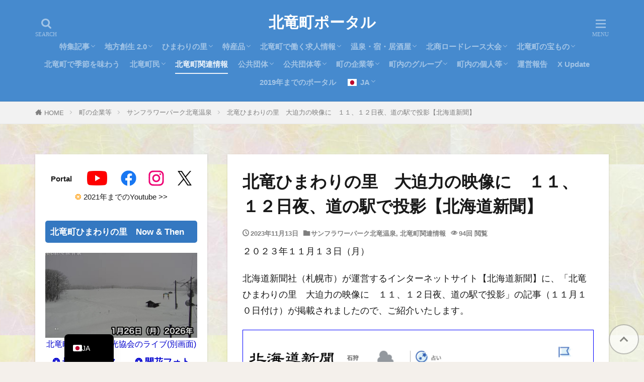

--- FILE ---
content_type: text/html; charset=UTF-8
request_url: https://portal.hokuryu.info/39535/
body_size: 39218
content:
<!DOCTYPE html><html lang="ja" prefix="og: http://ogp.me/ns#" class="t-html
t-middle t-middle-pc"><head prefix="og: http://ogp.me/ns# fb: http://ogp.me/ns/fb# article: http://ogp.me/ns/article#"><meta charset="UTF-8"><title>北竜ひまわりの里　大迫力の映像に　１１、１２日夜、道の駅で投影【北海道新聞】│北竜町ポータル</title><meta name='robots' content='max-image-preview:large' /> <script id="wpp-js" type="litespeed/javascript" data-src="https://portal.hokuryu.info/wp/wp-content/plugins/wordpress-popular-posts/assets/js/wpp.js?ver=7.3.6" data-sampling="1" data-sampling-rate="100" data-api-url="https://portal.hokuryu.info/wp-json/wordpress-popular-posts" data-post-id="39535" data-token="e4c4914710" data-lang="0" data-debug="1"></script> <link rel="alternate" title="oEmbed (JSON)" type="application/json+oembed" href="https://portal.hokuryu.info/wp-json/oembed/1.0/embed?url=https%3A%2F%2Fportal.hokuryu.info%2F39535%2F" /><link rel="alternate" title="oEmbed (XML)" type="text/xml+oembed" href="https://portal.hokuryu.info/wp-json/oembed/1.0/embed?url=https%3A%2F%2Fportal.hokuryu.info%2F39535%2F&#038;format=xml" /><style id='wp-img-auto-sizes-contain-inline-css' type='text/css'>img:is([sizes=auto i],[sizes^="auto," i]){contain-intrinsic-size:3000px 1500px}
/*# sourceURL=wp-img-auto-sizes-contain-inline-css */</style><link data-optimized="2" rel="stylesheet" href="https://portal.hokuryu.info/wp/wp-content/litespeed/css/5cdccc056bb0d709ba7a834648b63d95.css?ver=1123d" /><style id='wp-block-paragraph-inline-css' type='text/css'>.is-small-text{
  font-size:.875em;
}

.is-regular-text{
  font-size:1em;
}

.is-large-text{
  font-size:2.25em;
}

.is-larger-text{
  font-size:3em;
}

.has-drop-cap:not(:focus):first-letter{
  float:left;
  font-size:8.4em;
  font-style:normal;
  font-weight:100;
  line-height:.68;
  margin:.05em .1em 0 0;
  text-transform:uppercase;
}

body.rtl .has-drop-cap:not(:focus):first-letter{
  float:none;
  margin-left:.1em;
}

p.has-drop-cap.has-background{
  overflow:hidden;
}

:root :where(p.has-background){
  padding:1.25em 2.375em;
}

:where(p.has-text-color:not(.has-link-color)) a{
  color:inherit;
}

p.has-text-align-left[style*="writing-mode:vertical-lr"],p.has-text-align-right[style*="writing-mode:vertical-rl"]{
  rotate:180deg;
}
/*# sourceURL=https://portal.hokuryu.info/wp/wp-includes/blocks/paragraph/style.css */</style><style id='wp-block-preformatted-inline-css' type='text/css'>.wp-block-preformatted{
  box-sizing:border-box;
  white-space:pre-wrap;
}

:where(.wp-block-preformatted.has-background){
  padding:1.25em 2.375em;
}
/*# sourceURL=https://portal.hokuryu.info/wp/wp-includes/blocks/preformatted/style.css */</style><style id='global-styles-inline-css' type='text/css'>:root{--wp--preset--aspect-ratio--square: 1;--wp--preset--aspect-ratio--4-3: 4/3;--wp--preset--aspect-ratio--3-4: 3/4;--wp--preset--aspect-ratio--3-2: 3/2;--wp--preset--aspect-ratio--2-3: 2/3;--wp--preset--aspect-ratio--16-9: 16/9;--wp--preset--aspect-ratio--9-16: 9/16;--wp--preset--color--black: #000000;--wp--preset--color--cyan-bluish-gray: #abb8c3;--wp--preset--color--white: #ffffff;--wp--preset--color--pale-pink: #f78da7;--wp--preset--color--vivid-red: #cf2e2e;--wp--preset--color--luminous-vivid-orange: #ff6900;--wp--preset--color--luminous-vivid-amber: #fcb900;--wp--preset--color--light-green-cyan: #7bdcb5;--wp--preset--color--vivid-green-cyan: #00d084;--wp--preset--color--pale-cyan-blue: #8ed1fc;--wp--preset--color--vivid-cyan-blue: #0693e3;--wp--preset--color--vivid-purple: #9b51e0;--wp--preset--gradient--vivid-cyan-blue-to-vivid-purple: linear-gradient(135deg,rgb(6,147,227) 0%,rgb(155,81,224) 100%);--wp--preset--gradient--light-green-cyan-to-vivid-green-cyan: linear-gradient(135deg,rgb(122,220,180) 0%,rgb(0,208,130) 100%);--wp--preset--gradient--luminous-vivid-amber-to-luminous-vivid-orange: linear-gradient(135deg,rgb(252,185,0) 0%,rgb(255,105,0) 100%);--wp--preset--gradient--luminous-vivid-orange-to-vivid-red: linear-gradient(135deg,rgb(255,105,0) 0%,rgb(207,46,46) 100%);--wp--preset--gradient--very-light-gray-to-cyan-bluish-gray: linear-gradient(135deg,rgb(238,238,238) 0%,rgb(169,184,195) 100%);--wp--preset--gradient--cool-to-warm-spectrum: linear-gradient(135deg,rgb(74,234,220) 0%,rgb(151,120,209) 20%,rgb(207,42,186) 40%,rgb(238,44,130) 60%,rgb(251,105,98) 80%,rgb(254,248,76) 100%);--wp--preset--gradient--blush-light-purple: linear-gradient(135deg,rgb(255,206,236) 0%,rgb(152,150,240) 100%);--wp--preset--gradient--blush-bordeaux: linear-gradient(135deg,rgb(254,205,165) 0%,rgb(254,45,45) 50%,rgb(107,0,62) 100%);--wp--preset--gradient--luminous-dusk: linear-gradient(135deg,rgb(255,203,112) 0%,rgb(199,81,192) 50%,rgb(65,88,208) 100%);--wp--preset--gradient--pale-ocean: linear-gradient(135deg,rgb(255,245,203) 0%,rgb(182,227,212) 50%,rgb(51,167,181) 100%);--wp--preset--gradient--electric-grass: linear-gradient(135deg,rgb(202,248,128) 0%,rgb(113,206,126) 100%);--wp--preset--gradient--midnight: linear-gradient(135deg,rgb(2,3,129) 0%,rgb(40,116,252) 100%);--wp--preset--font-size--small: 13px;--wp--preset--font-size--medium: 20px;--wp--preset--font-size--large: 36px;--wp--preset--font-size--x-large: 42px;--wp--preset--spacing--20: 0.44rem;--wp--preset--spacing--30: 0.67rem;--wp--preset--spacing--40: 1rem;--wp--preset--spacing--50: 1.5rem;--wp--preset--spacing--60: 2.25rem;--wp--preset--spacing--70: 3.38rem;--wp--preset--spacing--80: 5.06rem;--wp--preset--shadow--natural: 6px 6px 9px rgba(0, 0, 0, 0.2);--wp--preset--shadow--deep: 12px 12px 50px rgba(0, 0, 0, 0.4);--wp--preset--shadow--sharp: 6px 6px 0px rgba(0, 0, 0, 0.2);--wp--preset--shadow--outlined: 6px 6px 0px -3px rgb(255, 255, 255), 6px 6px rgb(0, 0, 0);--wp--preset--shadow--crisp: 6px 6px 0px rgb(0, 0, 0);}:where(.is-layout-flex){gap: 0.5em;}:where(.is-layout-grid){gap: 0.5em;}body .is-layout-flex{display: flex;}.is-layout-flex{flex-wrap: wrap;align-items: center;}.is-layout-flex > :is(*, div){margin: 0;}body .is-layout-grid{display: grid;}.is-layout-grid > :is(*, div){margin: 0;}:where(.wp-block-columns.is-layout-flex){gap: 2em;}:where(.wp-block-columns.is-layout-grid){gap: 2em;}:where(.wp-block-post-template.is-layout-flex){gap: 1.25em;}:where(.wp-block-post-template.is-layout-grid){gap: 1.25em;}.has-black-color{color: var(--wp--preset--color--black) !important;}.has-cyan-bluish-gray-color{color: var(--wp--preset--color--cyan-bluish-gray) !important;}.has-white-color{color: var(--wp--preset--color--white) !important;}.has-pale-pink-color{color: var(--wp--preset--color--pale-pink) !important;}.has-vivid-red-color{color: var(--wp--preset--color--vivid-red) !important;}.has-luminous-vivid-orange-color{color: var(--wp--preset--color--luminous-vivid-orange) !important;}.has-luminous-vivid-amber-color{color: var(--wp--preset--color--luminous-vivid-amber) !important;}.has-light-green-cyan-color{color: var(--wp--preset--color--light-green-cyan) !important;}.has-vivid-green-cyan-color{color: var(--wp--preset--color--vivid-green-cyan) !important;}.has-pale-cyan-blue-color{color: var(--wp--preset--color--pale-cyan-blue) !important;}.has-vivid-cyan-blue-color{color: var(--wp--preset--color--vivid-cyan-blue) !important;}.has-vivid-purple-color{color: var(--wp--preset--color--vivid-purple) !important;}.has-black-background-color{background-color: var(--wp--preset--color--black) !important;}.has-cyan-bluish-gray-background-color{background-color: var(--wp--preset--color--cyan-bluish-gray) !important;}.has-white-background-color{background-color: var(--wp--preset--color--white) !important;}.has-pale-pink-background-color{background-color: var(--wp--preset--color--pale-pink) !important;}.has-vivid-red-background-color{background-color: var(--wp--preset--color--vivid-red) !important;}.has-luminous-vivid-orange-background-color{background-color: var(--wp--preset--color--luminous-vivid-orange) !important;}.has-luminous-vivid-amber-background-color{background-color: var(--wp--preset--color--luminous-vivid-amber) !important;}.has-light-green-cyan-background-color{background-color: var(--wp--preset--color--light-green-cyan) !important;}.has-vivid-green-cyan-background-color{background-color: var(--wp--preset--color--vivid-green-cyan) !important;}.has-pale-cyan-blue-background-color{background-color: var(--wp--preset--color--pale-cyan-blue) !important;}.has-vivid-cyan-blue-background-color{background-color: var(--wp--preset--color--vivid-cyan-blue) !important;}.has-vivid-purple-background-color{background-color: var(--wp--preset--color--vivid-purple) !important;}.has-black-border-color{border-color: var(--wp--preset--color--black) !important;}.has-cyan-bluish-gray-border-color{border-color: var(--wp--preset--color--cyan-bluish-gray) !important;}.has-white-border-color{border-color: var(--wp--preset--color--white) !important;}.has-pale-pink-border-color{border-color: var(--wp--preset--color--pale-pink) !important;}.has-vivid-red-border-color{border-color: var(--wp--preset--color--vivid-red) !important;}.has-luminous-vivid-orange-border-color{border-color: var(--wp--preset--color--luminous-vivid-orange) !important;}.has-luminous-vivid-amber-border-color{border-color: var(--wp--preset--color--luminous-vivid-amber) !important;}.has-light-green-cyan-border-color{border-color: var(--wp--preset--color--light-green-cyan) !important;}.has-vivid-green-cyan-border-color{border-color: var(--wp--preset--color--vivid-green-cyan) !important;}.has-pale-cyan-blue-border-color{border-color: var(--wp--preset--color--pale-cyan-blue) !important;}.has-vivid-cyan-blue-border-color{border-color: var(--wp--preset--color--vivid-cyan-blue) !important;}.has-vivid-purple-border-color{border-color: var(--wp--preset--color--vivid-purple) !important;}.has-vivid-cyan-blue-to-vivid-purple-gradient-background{background: var(--wp--preset--gradient--vivid-cyan-blue-to-vivid-purple) !important;}.has-light-green-cyan-to-vivid-green-cyan-gradient-background{background: var(--wp--preset--gradient--light-green-cyan-to-vivid-green-cyan) !important;}.has-luminous-vivid-amber-to-luminous-vivid-orange-gradient-background{background: var(--wp--preset--gradient--luminous-vivid-amber-to-luminous-vivid-orange) !important;}.has-luminous-vivid-orange-to-vivid-red-gradient-background{background: var(--wp--preset--gradient--luminous-vivid-orange-to-vivid-red) !important;}.has-very-light-gray-to-cyan-bluish-gray-gradient-background{background: var(--wp--preset--gradient--very-light-gray-to-cyan-bluish-gray) !important;}.has-cool-to-warm-spectrum-gradient-background{background: var(--wp--preset--gradient--cool-to-warm-spectrum) !important;}.has-blush-light-purple-gradient-background{background: var(--wp--preset--gradient--blush-light-purple) !important;}.has-blush-bordeaux-gradient-background{background: var(--wp--preset--gradient--blush-bordeaux) !important;}.has-luminous-dusk-gradient-background{background: var(--wp--preset--gradient--luminous-dusk) !important;}.has-pale-ocean-gradient-background{background: var(--wp--preset--gradient--pale-ocean) !important;}.has-electric-grass-gradient-background{background: var(--wp--preset--gradient--electric-grass) !important;}.has-midnight-gradient-background{background: var(--wp--preset--gradient--midnight) !important;}.has-small-font-size{font-size: var(--wp--preset--font-size--small) !important;}.has-medium-font-size{font-size: var(--wp--preset--font-size--medium) !important;}.has-large-font-size{font-size: var(--wp--preset--font-size--large) !important;}.has-x-large-font-size{font-size: var(--wp--preset--font-size--x-large) !important;}
/*# sourceURL=global-styles-inline-css */</style><style id='core-block-supports-inline-css' type='text/css'>/**
 * Core styles: block-supports
 */

/*# sourceURL=core-block-supports-inline-css */</style><style id='classic-theme-styles-inline-css' type='text/css'>/**
 * These rules are needed for backwards compatibility.
 * They should match the button element rules in the base theme.json file.
 */
.wp-block-button__link {
	color: #ffffff;
	background-color: #32373c;
	border-radius: 9999px; /* 100% causes an oval, but any explicit but really high value retains the pill shape. */

	/* This needs a low specificity so it won't override the rules from the button element if defined in theme.json. */
	box-shadow: none;
	text-decoration: none;

	/* The extra 2px are added to size solids the same as the outline versions.*/
	padding: calc(0.667em + 2px) calc(1.333em + 2px);

	font-size: 1.125em;
}

.wp-block-file__button {
	background: #32373c;
	color: #ffffff;
	text-decoration: none;
}

/*# sourceURL=/wp-includes/css/classic-themes.css */</style> <script type="litespeed/javascript" data-src="https://portal.hokuryu.info/wp/wp-includes/js/jquery/jquery.js?ver=3.7.1" id="jquery-core-js"></script> <link rel="https://api.w.org/" href="https://portal.hokuryu.info/wp-json/" /><link rel="alternate" title="JSON" type="application/json" href="https://portal.hokuryu.info/wp-json/wp/v2/posts/39535" /><link rel="alternate" hreflang="ja" href="https://portal.hokuryu.info/39535/"/><link rel="alternate" hreflang="en-AU" href="https://portal.hokuryu.info/en_au/39535/"/><link rel="alternate" hreflang="hi-IN" href="https://portal.hokuryu.info/hi/39535/"/><link rel="alternate" hreflang="id-ID" href="https://portal.hokuryu.info/id/39535/"/><link rel="alternate" hreflang="vi" href="https://portal.hokuryu.info/vi/39535/"/><link rel="alternate" hreflang="tr-TR" href="https://portal.hokuryu.info/tr/39535/"/><link rel="alternate" hreflang="az" href="https://portal.hokuryu.info/az/39535/"/><link rel="alternate" hreflang="th" href="https://portal.hokuryu.info/th/39535/"/><link rel="alternate" hreflang="pt-BR" href="https://portal.hokuryu.info/pt/39535/"/><link rel="alternate" hreflang="en" href="https://portal.hokuryu.info/en_au/39535/"/><link rel="alternate" hreflang="hi" href="https://portal.hokuryu.info/hi/39535/"/><link rel="alternate" hreflang="id" href="https://portal.hokuryu.info/id/39535/"/><link rel="alternate" hreflang="tr" href="https://portal.hokuryu.info/tr/39535/"/><link rel="alternate" hreflang="pt" href="https://portal.hokuryu.info/pt/39535/"/><style id="wpp-loading-animation-styles">@-webkit-keyframes bgslide{from{background-position-x:0}to{background-position-x:-200%}}@keyframes bgslide{from{background-position-x:0}to{background-position-x:-200%}}.wpp-widget-block-placeholder,.wpp-shortcode-placeholder{margin:0 auto;width:60px;height:3px;background:#dd3737;background:linear-gradient(90deg,#dd3737 0%,#571313 10%,#dd3737 100%);background-size:200% auto;border-radius:3px;-webkit-animation:bgslide 1s infinite linear;animation:bgslide 1s infinite linear}</style><link rel="canonical" href="https://portal.hokuryu.info/39535/" /> <script type="litespeed/javascript" data-src="https://ajax.googleapis.com/ajax/libs/jquery/1.12.4/jquery.min.js"></script> <meta http-equiv="X-UA-Compatible" content="IE=edge"><meta name="viewport" content="width=device-width, initial-scale=1, viewport-fit=cover"/><style>.widget.widget_nav_menu ul.menu{border-color: rgba(52,120,193,0.15);}.widget.widget_nav_menu ul.menu li{border-color: rgba(52,120,193,0.75);}.widget.widget_nav_menu ul.menu .sub-menu li{border-color: rgba(52,120,193,0.15);}.widget.widget_nav_menu ul.menu .sub-menu li .sub-menu li:first-child{border-color: rgba(52,120,193,0.15);}.widget.widget_nav_menu ul.menu li a:hover{background-color: rgba(52,120,193,0.75);}.widget.widget_nav_menu ul.menu .current-menu-item > a{background-color: rgba(52,120,193,0.75);}.widget.widget_nav_menu ul.menu li .sub-menu li a:before {color:#3478c1;}.widget.widget_nav_menu ul.menu li a{background-color:#3478c1;}.widget.widget_nav_menu ul.menu .sub-menu a:hover{color:#3478c1;}.widget.widget_nav_menu ul.menu .sub-menu .current-menu-item a{color:#3478c1;}.widget.widget_categories ul{border-color: rgba(52,120,193,0.15);}.widget.widget_categories ul li{border-color: rgba(52,120,193,0.75);}.widget.widget_categories ul .children li{border-color: rgba(52,120,193,0.15);}.widget.widget_categories ul .children li .children li:first-child{border-color: rgba(52,120,193,0.15);}.widget.widget_categories ul li a:hover{background-color: rgba(52,120,193,0.75);}.widget.widget_categories ul .current-menu-item > a{background-color: rgba(52,120,193,0.75);}.widget.widget_categories ul li .children li a:before {color:#3478c1;}.widget.widget_categories ul li a{background-color:#3478c1;}.widget.widget_categories ul .children a:hover{color:#3478c1;}.widget.widget_categories ul .children .current-menu-item a{color:#3478c1;}.widgetSearch__input:hover{border-color:#3478c1;}.widgetCatTitle{background-color:#3478c1;}.widgetCatTitle__inner{background-color:#3478c1;}.widgetSearch__submit:hover{background-color:#3478c1;}.widgetProfile__sns{background-color:#3478c1;}.widget.widget_calendar .calendar_wrap tbody a:hover{background-color:#3478c1;}.widget ul li a:hover{color:#3478c1;}.widget.widget_rss .rsswidget:hover{color:#3478c1;}.widget.widget_tag_cloud a:hover{background-color:#3478c1;}.widget select:hover{border-color:#3478c1;}.widgetSearch__checkLabel:hover:after{border-color:#3478c1;}.widgetSearch__check:checked .widgetSearch__checkLabel:before, .widgetSearch__check:checked + .widgetSearch__checkLabel:before{border-color:#3478c1;}.widgetTab__item.current{border-top-color:#3478c1;}.widgetTab__item:hover{border-top-color:#3478c1;}.searchHead__title{background-color:#3478c1;}.searchHead__submit:hover{color:#3478c1;}.menuBtn__close:hover{color:#3478c1;}.menuBtn__link:hover{color:#3478c1;}@media only screen and (min-width: 992px){.menuBtn__link {background-color:#3478c1;}}.t-headerCenter .menuBtn__link:hover{color:#3478c1;}.searchBtn__close:hover{color:#3478c1;}.searchBtn__link:hover{color:#3478c1;}.breadcrumb__item a:hover{color:#3478c1;}.pager__item{color:#3478c1;}.pager__item:hover, .pager__item-current{background-color:#3478c1; color:#fff;}.page-numbers{color:#3478c1;}.page-numbers:hover, .page-numbers.current{background-color:#3478c1; color:#fff;}.pagePager__item{color:#3478c1;}.pagePager__item:hover, .pagePager__item-current{background-color:#3478c1; color:#fff;}.heading a:hover{color:#3478c1;}.eyecatch__cat{background-color:#3478c1;}.the__category{background-color:#3478c1;}.dateList__item a:hover{color:#3478c1;}.controllerFooter__item:last-child{background-color:#3478c1;}.controllerFooter__close{background-color:#3478c1;}.bottomFooter__topBtn{background-color:#3478c1;}.mask-color{background-color:#3478c1;}.mask-colorgray{background-color:#3478c1;}.pickup3__item{background-color:#3478c1;}.categoryBox__title{color:#3478c1;}.comments__list .comment-meta{background-color:#3478c1;}.comment-respond .submit{background-color:#3478c1;}.prevNext__pop{background-color:#3478c1;}.swiper-pagination-bullet-active{background-color:#3478c1;}.swiper-slider .swiper-button-next, .swiper-slider .swiper-container-rtl .swiper-button-prev, .swiper-slider .swiper-button-prev, .swiper-slider .swiper-container-rtl .swiper-button-next	{background-color:#3478c1;}body{background:#f4f0eb url(https://portal.hokuryu.info/wp/wp-content/uploads/2023/09/625a43a45a8b591413d693ef90ea4075_t.jpg) repeat center center;}.t-headerColor .l-header{background-color:#468ace;}.t-headerColor .globalNavi::before{background: -webkit-gradient(linear,left top,right top,color-stop(0%,rgba(255,255,255,0)),color-stop(100%,#468ace));}.t-headerColor .subNavi__link-pickup:hover{color:#468ace;}.snsFooter{background-color:#3478c1}.widget-main .heading.heading-widget{background-color:#3478c1}.widget-main .heading.heading-widgetsimple{background-color:#3478c1}.widget-main .heading.heading-widgetsimplewide{background-color:#3478c1}.widget-main .heading.heading-widgetwide{background-color:#3478c1}.widget-main .heading.heading-widgetbottom:before{border-color:#3478c1}.widget-main .heading.heading-widgetborder{border-color:#3478c1}.widget-main .heading.heading-widgetborder::before,.widget-main .heading.heading-widgetborder::after{background-color:#3478c1}.widget-side .heading.heading-widget{background-color:#3478c1}.widget-side .heading.heading-widgetsimple{background-color:#3478c1}.widget-side .heading.heading-widgetsimplewide{background-color:#3478c1}.widget-side .heading.heading-widgetwide{background-color:#3478c1}.widget-side .heading.heading-widgetbottom:before{border-color:#3478c1}.widget-side .heading.heading-widgetborder{border-color:#3478c1}.widget-side .heading.heading-widgetborder::before,.widget-side .heading.heading-widgetborder::after{background-color:#3478c1}.widget-foot .heading.heading-widget{background-color:#3478c1}.widget-foot .heading.heading-widgetsimple{background-color:#3478c1}.widget-foot .heading.heading-widgetsimplewide{background-color:#3478c1}.widget-foot .heading.heading-widgetwide{background-color:#3478c1}.widget-foot .heading.heading-widgetbottom:before{border-color:#3478c1}.widget-foot .heading.heading-widgetborder{border-color:#3478c1}.widget-foot .heading.heading-widgetborder::before,.widget-foot .heading.heading-widgetborder::after{background-color:#3478c1}.widget-menu .heading.heading-widget{background-color:#3478c1}.widget-menu .heading.heading-widgetsimple{background-color:#3478c1}.widget-menu .heading.heading-widgetsimplewide{background-color:#3478c1}.widget-menu .heading.heading-widgetwide{background-color:#3478c1}.widget-menu .heading.heading-widgetbottom:before{border-color:#3478c1}.widget-menu .heading.heading-widgetborder{border-color:#3478c1}.widget-menu .heading.heading-widgetborder::before,.widget-menu .heading.heading-widgetborder::after{background-color:#3478c1}.swiper-slider{height: 300px;}@media only screen and (min-width: 768px){.swiper-slider {height: 600px;}}.pickupHead{background-color:#90c6ed}.rankingBox__bg{background-color:#3478c1}.commonCtr__bg.mask.mask-color{background-color:#3478c1}.the__ribbon{background-color:#cc3e2e}.the__ribbon:after{border-left-color:#cc3e2e; border-right-color:#cc3e2e}.eyecatch__link.eyecatch__link-mask:hover::after{content: "【本文はこちら】";}.eyecatch__link.eyecatch__link-maskzoom:hover::after{content: "【本文はこちら】";}.eyecatch__link.eyecatch__link-maskzoomrotate:hover::after{content: "【本文はこちら】";}.content .afTagBox__btnDetail{background-color:#3478c1;}.widget .widgetAfTag__btnDetail{background-color:#3478c1;}.content .afTagBox__btnAf{background-color:#3478c1;}.widget .widgetAfTag__btnAf{background-color:#3478c1;}.content a{color:#1e73be;}.phrase a{color:#1e73be;}.content .sitemap li a:hover{color:#1e73be;}.content h2 a:hover,.content h3 a:hover,.content h4 a:hover,.content h5 a:hover{color:#1e73be;}.content ul.menu li a:hover{color:#1e73be;}.content .es-LiconBox:before{background-color:#a83f3f;}.content .es-LiconCircle:before{background-color:#a83f3f;}.content .es-BTiconBox:before{background-color:#a83f3f;}.content .es-BTiconCircle:before{background-color:#a83f3f;}.content .es-BiconObi{border-color:#a83f3f;}.content .es-BiconCorner:before{background-color:#a83f3f;}.content .es-BiconCircle:before{background-color:#a83f3f;}.content .es-BmarkHatena::before{background-color:#005293;}.content .es-BmarkExcl::before{background-color:#b60105;}.content .es-BmarkQ::before{background-color:#005293;}.content .es-BmarkQ::after{border-top-color:#005293;}.content .es-BmarkA::before{color:#b60105;}.content .es-BsubTradi::before{color:#ffffff;background-color:#b60105;border-color:#b60105;}.btn__link-primary{color:#ffffff; background-color:#3478c1;}.content .btn__link-primary{color:#ffffff; background-color:#3478c1;}.searchBtn__contentInner .btn__link-search{color:#ffffff; background-color:#3478c1;}.btn__link-secondary{color:#ffffff; background-color:#3478c1;}.content .btn__link-secondary{color:#ffffff; background-color:#3478c1;}.btn__link-search{color:#ffffff; background-color:#3478c1;}.btn__link-normal{color:#3478c1;}.content .btn__link-normal{color:#3478c1;}.btn__link-normal:hover{background-color:#3478c1;}.content .btn__link-normal:hover{background-color:#3478c1;}.comments__list .comment-reply-link{color:#3478c1;}.comments__list .comment-reply-link:hover{background-color:#3478c1;}@media only screen and (min-width: 992px){.subNavi__link-pickup{color:#3478c1;}}@media only screen and (min-width: 992px){.subNavi__link-pickup:hover{background-color:#3478c1;}}.partsH2-26 h2{color:#000000; background-color:#d2e2f4; border-color:#1e73be;}.partsH2-26 h2::before{border-top-color:#1e73be;}.partsH2-26 h2::after{border-top-color:#d2e2f4;}.partsH3-12 h3{color:#000000; border-left-color:#1e73be; border-bottom-color:#1e73be;}.partsH4-5 h4{color:#000000; background: linear-gradient(transparent 60%, #b7d3f4 60%);}.partsH5-71 h5{color:#000000;}.partsH5-71 h5::after{border-color:#b7d3f4;}.content ul > li::before{color:#cc3e2e;}.content ul{color:#191919;}.content ol > li::before{color:#cc3e2e; border-color:#cc3e2e;}.content ol > li > ol > li::before{background-color:#cc3e2e; border-color:#cc3e2e;}.content ol > li > ol > li > ol > li::before{color:#cc3e2e; border-color:#cc3e2e;}.content ol{color:#191919;}.content .balloon .balloon__text{color:#191919; background-color:#f2f2f2;}.content .balloon .balloon__text-left:before{border-left-color:#f2f2f2;}.content .balloon .balloon__text-right:before{border-right-color:#f2f2f2;}.content .balloon-boder .balloon__text{color:#191919; background-color:#ffffff;  border-color:#d8d8d8;}.content .balloon-boder .balloon__text-left:before{border-left-color:#d8d8d8;}.content .balloon-boder .balloon__text-left:after{border-left-color:#ffffff;}.content .balloon-boder .balloon__text-right:before{border-right-color:#d8d8d8;}.content .balloon-boder .balloon__text-right:after{border-right-color:#ffffff;}.content blockquote{color:#191919; background-color:#f2f2f2;}.content blockquote::before{color:#d8d8d8;}.content table{color:#000000; border-top-color:#c6c6c6; border-left-color:#c6c6c6;}.content table th{background:#cecece; color:#000000; ;border-right-color:#c6c6c6; border-bottom-color:#c6c6c6;}.content table td{background:#ffffff; ;border-right-color:#c6c6c6; border-bottom-color:#c6c6c6;}.content table tr:nth-child(odd) td{background-color:#ffffff;}</style><link rel="icon" href="https://portal.hokuryu.info/wp/wp-content/uploads/2021/05/cropped-rego_r-32x32.png" sizes="32x32" /><link rel="icon" href="https://portal.hokuryu.info/wp/wp-content/uploads/2021/05/cropped-rego_r-192x192.png" sizes="192x192" /><link rel="apple-touch-icon" href="https://portal.hokuryu.info/wp/wp-content/uploads/2021/05/cropped-rego_r-180x180.png" /><meta name="msapplication-TileImage" content="https://portal.hokuryu.info/wp/wp-content/uploads/2021/05/cropped-rego_r-270x270.png" /><style type="text/css" id="wp-custom-css">/* 北竜町ポータル様向け 引用ボックスデザイン */
blockquote {
  position: relative;
  margin: 2em 0;                  /* 外側の余白 */
  padding: 30px 15px 15px 60px; /* 内側の余白 */
  background-color: #f9f8f5;    /* 背景色：温かみのあるベージュ */
  border-left: 5px solid #a88a64; /* 左のボーダー線：落ち着いた茶系 */
  border-radius: 5px;             /* 角の丸み */
  color: #333;                   /* 文字色 */
}

blockquote::before {
  content: "\201C"; /* ダブルクォーテーションマーク */
  font-family: "Times New Roman", Times, serif;
  font-size: 80px;  /* アイコンの大きさ */
  font-weight: bold;
  color: #a88a64;   /* アイコンの色：ボーダー線と統一 */
  position: absolute;
  left: 10px;
  top: -10px;
  line-height: 1;
}

blockquote p {
  margin: 0;
  padding: 0;
}

/* 目次 */

.content .outline {
border: 2px solid #58a9ef;
padding: 10px 0 15px;
background:#fffef6;
}.content li ul li .outline__number{
font-weight:bold;
color:#cfcfcf;
width:auto;
}.content .outline__number{
width:2em;
height:2em;
padding:0;
line-height:2em;
text-align:center;
background:none;
border-right:solid 1.5px #58a9ef;
font-family: 'Dosis', sans-serif;
}.content .outline__link {
display: block;
color:#777;
}.content .outline__link:hover {
color: #cfcfcf;
}.outline__title {
color: #777;
font-weight: 700;
width:100%;
padding-left:4% ;
}.content .outline__switch{
right:1.5rem;
top:10px;
}
.content .outline__toggle:checked + .outline__switch::before {
content: "［ ▲ CLOSE ］";
color:#58a9ef;
}

.content .outline__toggle:checked + .outline__switch + .outline__list {
margin-top: 1rem;
}

.content .outline__switch::before {
content: "［ ▼ OPEN ］";
border: 0;
color:#58a9ef;
}

.content .outline__switch + .outline__list {
background: transparent;
}

.content .outline__switch + ul.outline__list {
margin-left:0;
margin-right:0;
border-top:2px dotted #cfcfcf;
}

.content .outline__switch + .outline__list-2 li:first-child{
margin-top:2rem;
}

.content .outline__switch + .outline__list-2 li ul li:first-child{
margin-top:1rem;
}

.outline__list-2 > li > a{
font-weight:700;
}

.outline__title:before{
font-family: "icomoon";
content: "\e92f";
margin-right:3px;
}

@media only screen and (min-width: 992px){
.outline__list-2 > li > a{
font-weight:700;
}

.content .outline {
width:90%;
margin:3rem 5%;
}
}

@media only screen and (max-width: 991px){
.content .outline {
width:100%;
margin:3rem 0;
}
}

/*--------------------------------------
TOPへ戻るボタンを押しやすく
--------------------------------------*/
.bottomFooter__topBtn{
width: 60px;
height: 60px;
padding: 18px 6px 6px;
margin-right:10px;
margin-bottom:15px;
font-size: 1.2rem;
opacity: .6;
background: #fff!important;
color: #424242;
border: 2px solid #999;
border-radius:50%;
}

/*--------------------------------------
サイトカード（内部記事リンク）カスタマイズ
--------------------------------------*/

.content .sitecard {
	border: 1.5px solid #d16477; /*枠線*/
	box-shadow: 5px 5px 5px #a9a9a9; /*影*/
}

.content .sitecard__subtitle{
  color: #ffffff; /*文字色*/
	background-color: #d16477; /*背景色*/
}

/*ブログカード（外部サイトリンク）カスタマイズ*/

.content .blogcard {
	border: 1.5px solid #d16477; /*枠線*/
	box-shadow: 5px 5px 5px #a9a9a9; /*影*/
}

.content .blogcard__subtitle{
  color: #ffffff; /*文字色*/
	background-color: #d16477; /*背景色*/
}

/************************************
** ■見出しのカスタム・ｈ３左広く、ｈ４下狭く
************************************/
.content h2 { /*見出し2カスタマイズ*/
	line-height: 35px; /*高さ*/
}
	
.content h3{ /*見出し3カスタマイズ*/
	position: relative;
	font-size: 24px; /*フォントサイズ*/
	letter-spacing: 1px; /*文字間隔*/
	margin: 35px -8px 30px -8px;
	padding: 10px 7px 7px 10px;
	border-left: 10px solid #3478c1; /*左ラインの太さとカラー*/
	border-bottom: 2px solid #3478c1; /*アンダーラインの太さとカラー*/
	line-height: 30px; /*高さ*/
}

.content h4{ /*見出し4カスタマイズ*/
	position: relative;
	font-size: 22px; /*フォントサイズ*/
	letter-spacing: 1px; /*文字間隔*/
	margin: 35px -8px 20px -8px;
	padding: 7px 7px 7px 10px;
	line-height: 23px; /*高さ*/
 	border-bottom: 1px solid #3478c1; /*アンダーラインの太さとカラー*/
}

/************************************
** 　■マウスを乗せると画像が動く
************************************/
div.img-move a:hover {
position: relative;
top: 3px;
left: 3px;
}

/************************************
** ■続きを読むボタン設定
************************************/
.btn__link.btn__link-normal {
border: 1px solid #cc3e2e !important; /*枠線*/
color: #cc3e2e; /*文字色*/
font-weight:700; /*フォント太さ*/
padding: 10px 24px 10px 16px; /*上下左右余白*/
margin-right: 15px; /*右間隔*/
}
@media only screen and (max-width: 768px) { /*スマホ表示*/
.btn__link.btn__link-normal {
padding: 8px 20px 8px 12px; /*上下左右余白*/
margin-right: 2px; /*右間隔*/
}
}
.btn a:hover{ /*ホバー時*/
background-color: #cc3e2e !important; /*背景色*/
color: #ffffff !important; /*文字色*/
text-decoration:none !important; /*文字装飾無し*/
font-weight:700 !important; /*フォント太さ*/
}

/************************************
** ■ボックスの色を変える
************************************/
.bgc-VPsky {
    background-color: #FFFFE0 !important;
}</style><!– Global site tag (gtag.js) – Google Analytics –> <script type="litespeed/javascript" data-src='https://www.googletagmanager.com/gtag/js?id=G-8FXR3VJYK0'></script> <script type="litespeed/javascript">window.dataLayer=window.dataLayer||[];function gtag(){dataLayer.push(arguments)}
gtag('js',new Date());gtag('config','G-8FXR3VJYK0')</script> <!– /Global site tag (gtag.js) – Google Analytics –><meta property="og:site_name" content="北竜町ポータル" /><meta property="og:type" content="article" /><meta property="og:title" content="北竜ひまわりの里　大迫力の映像に　１１、１２日夜、道の駅で投影【北海道新聞】" /><meta property="og:description" content="２０２３年１１月１３日（月） 北海道新聞社（札幌市）が運営するインターネットサイト【北海道新聞】に、「北竜ひまわりの里　大迫力の映像に　１１、１２日夜、道の駅で投影」の記事（１１月１０日付け）が掲載さ [&hellip;]" /><meta property="og:url" content="https://portal.hokuryu.info/39535/" /><meta property="og:image" content="https://portal.hokuryu.info/wp/wp-content/uploads/2023/11/2023-11-12-11.30.30-768x588.jpg" /><meta name="twitter:card" content="summary" /><meta name="twitter:site" content="@" /><meta property="fb:admins" content="hokuryunow" /></head><body class="t-meiryo t-logoSp25 t-logoPc50 t-naviNoneSp t-headerCenter t-headerColor" id="top"><header class="l-header l-header-border"><div class="container container-header"><p class="siteTitle">
<a class="siteTitle__link" href="https://portal.hokuryu.info">
北竜町ポータル					        </a></p><nav class="globalNavi u-none-sp"><div class="globalNavi__inner"><ul class="globalNavi__list"><li id="menu-item-125" class="menu-item menu-item-type-taxonomy menu-item-object-category menu-item-has-children menu-item-125"><a href="https://portal.hokuryu.info/category/cover-story/">特集記事</a><ul class="sub-menu"><li id="menu-item-11645" class="menu-item menu-item-type-taxonomy menu-item-object-category menu-item-11645"><a href="https://portal.hokuryu.info/category/cover-story/">新・特集記事</a></li><li id="menu-item-91" class="menu-item menu-item-type-custom menu-item-object-custom menu-item-91"><a href="https://portal.hokuryu.info/topics.html">旧・特集記事</a></li></ul></li><li id="menu-item-63334" class="menu-item menu-item-type-taxonomy menu-item-object-category menu-item-has-children menu-item-63334"><a href="https://portal.hokuryu.info/category/local_revitalization_2/">地方創生 2.0</a><ul class="sub-menu"><li id="menu-item-67649" class="menu-item menu-item-type-taxonomy menu-item-object-category menu-item-67649"><a href="https://portal.hokuryu.info/category/hokuryu-townsman/sunflowerpeople/">ひまわりのまわり</a></li><li id="menu-item-67648" class="menu-item menu-item-type-taxonomy menu-item-object-category menu-item-67648"><a href="https://portal.hokuryu.info/category/local_revitalization_2/community_revitalization/">北竜町 l 地域おこしの人</a></li></ul></li><li id="menu-item-10197" class="menu-item menu-item-type-custom menu-item-object-custom menu-item-has-children menu-item-10197"><a href="https://portal.hokuryu.info/sunflower/">ひまわりの里</a><ul class="sub-menu"><li id="menu-item-56404" class="menu-item menu-item-type-taxonomy menu-item-object-category menu-item-56404"><a href="https://portal.hokuryu.info/category/snflower_bloom_status/bloom_2025/">2025年・ひまわり開花状況・ニュース等</a></li><li id="menu-item-10207" class="menu-item menu-item-type-custom menu-item-object-custom menu-item-10207"><a href="https://portal.hokuryu.info/sunflower/">ひまわりの里とは</a></li><li id="menu-item-10198" class="menu-item menu-item-type-custom menu-item-object-custom menu-item-10198"><a href="https://portal.hokuryu.info/sunflower_bloom/">年度別・開花状況</a></li><li id="menu-item-10200" class="menu-item menu-item-type-custom menu-item-object-custom menu-item-10200"><a href="https://portal.hokuryu.info/sunflower_festival/">ひまわりまつり</a></li><li id="menu-item-10201" class="menu-item menu-item-type-custom menu-item-object-custom menu-item-10201"><a href="https://portal.hokuryu.info/sunflower_directions/">里へのアクセス</a></li><li id="menu-item-10203" class="menu-item menu-item-type-custom menu-item-object-custom menu-item-10203"><a href="https://portal.hokuryu.info/sunflower_photos/">ひまわりの里・写真</a></li></ul></li><li id="menu-item-75" class="menu-item menu-item-type-custom menu-item-object-custom menu-item-has-children menu-item-75"><a href="https://portal.hokuryu.info/ja.html">特産品</a><ul class="sub-menu"><li id="menu-item-56395" class="menu-item menu-item-type-post_type menu-item-object-post menu-item-56395"><a href="https://portal.hokuryu.info/55647/">令和６年産北竜米は販売を中止させて頂きます【ＪＡきたそらち】</a></li><li id="menu-item-76" class="menu-item menu-item-type-custom menu-item-object-custom menu-item-76"><a href="https://portal.hokuryu.info/rice.html">ひまわりライス</a></li><li id="menu-item-78" class="menu-item menu-item-type-custom menu-item-object-custom menu-item-78"><a href="https://portal.hokuryu.info/melon.html">ひまわりメロン</a></li><li id="menu-item-56407" class="menu-item menu-item-type-taxonomy menu-item-object-category menu-item-56407"><a href="https://portal.hokuryu.info/category/specialties_of_hokuryu_town/sunflower_watermelon/">ひまわりすいか</a></li><li id="menu-item-77" class="menu-item menu-item-type-custom menu-item-object-custom menu-item-77"><a href="https://portal.hokuryu.info/kurosengoku/#ksb">黒千石大豆</a></li><li id="menu-item-7343" class="menu-item menu-item-type-taxonomy menu-item-object-category menu-item-7343"><a href="https://portal.hokuryu.info/category/publicbody-etc/kurosengoku/">黒千石関連記事</a></li><li id="menu-item-79" class="menu-item menu-item-type-custom menu-item-object-custom menu-item-79"><a href="https://portal.hokuryu.info/7222/">ひまわり油</a></li><li id="menu-item-7442" class="menu-item menu-item-type-taxonomy menu-item-object-category menu-item-7442"><a href="https://portal.hokuryu.info/category/publicbody/hokuryu-town/sfoil/">ひまわり油関連記事</a></li><li id="menu-item-5203" class="menu-item menu-item-type-taxonomy menu-item-object-category menu-item-5203"><a href="https://portal.hokuryu.info/category/publicbody/hokuryu-town/furusato-tax/">ふるさと納税応援メッセージ</a></li></ul></li><li id="menu-item-41772" class="menu-item menu-item-type-taxonomy menu-item-object-category menu-item-has-children menu-item-41772"><a href="https://portal.hokuryu.info/category/working/">北竜町で働く求人情報</a><ul class="sub-menu"><li id="menu-item-16468" class="menu-item menu-item-type-taxonomy menu-item-object-category menu-item-16468"><a href="https://portal.hokuryu.info/category/new_farmer/">新規就農</a></li></ul></li><li id="menu-item-80" class="menu-item menu-item-type-custom menu-item-object-custom menu-item-has-children menu-item-80"><a href="https://portal.hokuryu.info/sunflowerpark.html">温泉・宿・居酒屋</a><ul class="sub-menu"><li id="menu-item-83" class="menu-item menu-item-type-custom menu-item-object-custom menu-item-83"><a href="https://sunflower-park.com/spa/">北竜温泉</a></li><li id="menu-item-16282" class="menu-item menu-item-type-custom menu-item-object-custom menu-item-16282"><a href="https://portal.hokuryu.info/hokuryuski.html">町営スキー場</a></li><li id="menu-item-84" class="menu-item menu-item-type-custom menu-item-object-custom menu-item-84"><a href="https://sunflower-park.com/">道の駅・サンフラワー北竜</a></li><li id="menu-item-82" class="menu-item menu-item-type-custom menu-item-object-custom menu-item-82"><a href="https://sunflower-park.com/restaurant/">レストラン風車</a></li><li id="menu-item-85" class="menu-item menu-item-type-custom menu-item-object-custom menu-item-85"><a href="https://sunflower-park.com/store/">ショップ</a></li><li id="menu-item-81" class="menu-item menu-item-type-custom menu-item-object-custom menu-item-81"><a href="https://sunflower-park.com/stay/">サンフラワーパークホテル</a></li><li id="menu-item-44393" class="menu-item menu-item-type-taxonomy menu-item-object-category menu-item-44393"><a href="https://portal.hokuryu.info/category/townbusinesses/minorich/">農畜産物直売所 みのりっち北竜</a></li><li id="menu-item-14874" class="menu-item menu-item-type-custom menu-item-object-custom menu-item-14874"><a href="https://portal.hokuryu.info/org.html#inshoku">居酒屋・スナック</a></li><li id="menu-item-10202" class="menu-item menu-item-type-custom menu-item-object-custom menu-item-10202"><a href="https://portal.hokuryu.info/sunflower_lunch/">近隣のレストラン</a></li><li id="menu-item-14793" class="menu-item menu-item-type-custom menu-item-object-custom menu-item-14793"><a href="https://portal.hokuryu.info/sunflower_directions/#outline_1__4">近隣の宿泊施設</a></li></ul></li><li id="menu-item-8579" class="menu-item menu-item-type-post_type menu-item-object-page menu-item-has-children menu-item-8579"><a href="https://portal.hokuryu.info/hokushou-new/">北商ロードレース大会</a><ul class="sub-menu"><li id="menu-item-8587" class="menu-item menu-item-type-post_type menu-item-object-page menu-item-8587"><a href="https://portal.hokuryu.info/hokushou-new/">北商ロードレース大会・紹介</a></li><li id="menu-item-359" class="menu-item menu-item-type-taxonomy menu-item-object-category menu-item-359"><a href="https://portal.hokuryu.info/category/hokusho-roadrace/">北商ロードレース・関連記事</a></li></ul></li><li id="menu-item-126" class="menu-item menu-item-type-taxonomy menu-item-object-category menu-item-has-children menu-item-126"><a href="https://portal.hokuryu.info/category/treasure/">北竜町の宝もの</a><ul class="sub-menu"><li id="menu-item-11646" class="menu-item menu-item-type-taxonomy menu-item-object-category menu-item-11646"><a href="https://portal.hokuryu.info/category/treasure/">新・北竜町の宝もの</a></li><li id="menu-item-148" class="menu-item menu-item-type-custom menu-item-object-custom menu-item-148"><a href="https://portal.hokuryu.info/treasure.html">旧・宝もの</a></li></ul></li><li id="menu-item-40967" class="menu-item menu-item-type-taxonomy menu-item-object-category menu-item-40967"><a href="https://portal.hokuryu.info/category/treasure/seasons/">北竜町で季節を味わう</a></li><li id="menu-item-152" class="menu-item menu-item-type-taxonomy menu-item-object-category menu-item-has-children menu-item-152"><a href="https://portal.hokuryu.info/category/hokuryu-townsman/">北竜町民</a><ul class="sub-menu"><li id="menu-item-66451" class="menu-item menu-item-type-taxonomy menu-item-object-category menu-item-66451"><a href="https://portal.hokuryu.info/category/hokuryu-townsman/sunflowerpeople/">ひまわりのまわり</a></li><li id="menu-item-11647" class="menu-item menu-item-type-taxonomy menu-item-object-category menu-item-11647"><a href="https://portal.hokuryu.info/category/hokuryu-townsman/">新・北竜町民</a></li><li id="menu-item-153" class="menu-item menu-item-type-custom menu-item-object-custom menu-item-153"><a href="https://portal.hokuryu.info/shiningpeople/people.html">旧・北竜町民</a></li></ul></li><li id="menu-item-1012" class="menu-item menu-item-type-taxonomy menu-item-object-category current-post-ancestor current-menu-parent current-post-parent menu-item-1012"><a href="https://portal.hokuryu.info/category/related-to-hokuryu/">北竜町関連情報</a></li><li id="menu-item-34091" class="menu-item menu-item-type-taxonomy menu-item-object-category menu-item-has-children menu-item-34091"><a href="https://portal.hokuryu.info/category/publicbody/">公共団体</a><ul class="sub-menu"><li id="menu-item-43394" class="menu-item menu-item-type-taxonomy menu-item-object-category menu-item-43394"><a href="https://portal.hokuryu.info/category/publicbody/sasaki-yasuhiro-mayor-schedule/">北竜町・佐々木康宏 町長の活動予定</a></li><li id="menu-item-42346" class="menu-item menu-item-type-taxonomy menu-item-object-category menu-item-42346"><a href="https://portal.hokuryu.info/category/publicbody/sasaki-yasuhiro-mayor/">北竜町・佐々木康宏 町長の活動報告</a></li><li id="menu-item-45903" class="menu-item menu-item-type-taxonomy menu-item-object-category menu-item-45903"><a href="https://portal.hokuryu.info/category/publicbody/sasaki-yasuhiro-mayor/inspectiontour/">北竜町内魅力探し</a></li><li id="menu-item-135" class="menu-item menu-item-type-taxonomy menu-item-object-category menu-item-135"><a href="https://portal.hokuryu.info/category/publicbody/hokuryu-town/">北竜町役場</a></li><li id="menu-item-34093" class="menu-item menu-item-type-taxonomy menu-item-object-category menu-item-34093"><a href="https://portal.hokuryu.info/category/publicbody/council/">北竜町議会</a></li><li id="menu-item-850" class="menu-item menu-item-type-taxonomy menu-item-object-category menu-item-850"><a href="https://portal.hokuryu.info/category/publicbody/board-of-education/">北竜町教育委員会</a></li><li id="menu-item-12161" class="menu-item menu-item-type-taxonomy menu-item-object-category menu-item-12161"><a href="https://portal.hokuryu.info/category/publicbody/%e5%8c%97%e7%ab%9c%e4%b8%ad%e5%ad%a6%e6%a0%a1/">北竜中学校</a></li><li id="menu-item-34086" class="menu-item menu-item-type-taxonomy menu-item-object-category menu-item-34086"><a href="https://portal.hokuryu.info/category/publicbody/%e7%9c%9f%e7%ab%9c%e5%b0%8f%e5%ad%a6%e6%a0%a1/">真竜小学校</a></li><li id="menu-item-1858" class="menu-item menu-item-type-taxonomy menu-item-object-category menu-item-1858"><a href="https://portal.hokuryu.info/category/publicbody/firestation/">北竜消防</a></li><li id="menu-item-34094" class="menu-item menu-item-type-taxonomy menu-item-object-category menu-item-34094"><a href="https://portal.hokuryu.info/category/publicbody/%e7%a2%a7%e6%b0%b4%e9%a7%90%e5%9c%a8%e6%89%80/">碧水駐在所</a></li><li id="menu-item-27560" class="menu-item menu-item-type-taxonomy menu-item-object-category menu-item-27560"><a href="https://portal.hokuryu.info/category/publicbody/csw/">北竜町社会福祉協議会</a></li><li id="menu-item-27505" class="menu-item menu-item-type-taxonomy menu-item-object-category menu-item-27505"><a href="https://portal.hokuryu.info/category/publicbody/csw/hohoemi/">北竜町社会福祉協議会 広報誌『ほほえみ』</a></li><li id="menu-item-53790" class="menu-item menu-item-type-taxonomy menu-item-object-category menu-item-53790"><a href="https://portal.hokuryu.info/category/publicbody/csw/social-welfare-for-the-disable/">北竜町身体障害者福祉協会</a></li><li id="menu-item-1957" class="menu-item menu-item-type-taxonomy menu-item-object-category menu-item-1957"><a href="https://portal.hokuryu.info/category/publicbody/eirakuen/">特別養護老人ホーム 永楽園</a></li></ul></li><li id="menu-item-43395" class="menu-item menu-item-type-taxonomy menu-item-object-category menu-item-has-children menu-item-43395"><a href="https://portal.hokuryu.info/category/publicbody-etc/">公共団体等</a><ul class="sub-menu"><li id="menu-item-1569" class="menu-item menu-item-type-taxonomy menu-item-object-category menu-item-1569"><a href="https://portal.hokuryu.info/category/publicbody-etc/jahokuryu/">ＪＡきたそらち北竜支所</a></li><li id="menu-item-25489" class="menu-item menu-item-type-taxonomy menu-item-object-category menu-item-25489"><a href="https://portal.hokuryu.info/category/publicbody-etc/grouphome-hekisui/">グループホーム碧水</a></li><li id="menu-item-3864" class="menu-item menu-item-type-taxonomy menu-item-object-category menu-item-3864"><a href="https://portal.hokuryu.info/category/publicbody-etc/cci/">北竜町商工会</a></li><li id="menu-item-2459" class="menu-item menu-item-type-taxonomy menu-item-object-category menu-item-2459"><a href="https://portal.hokuryu.info/category/publicbody-etc/himawari-tourism-association/">北竜町ひまわり観光協会</a></li><li id="menu-item-134" class="menu-item menu-item-type-taxonomy menu-item-object-category menu-item-134"><a href="https://portal.hokuryu.info/category/publicbody-etc/kurosengoku/">黒千石事業協同組合</a></li><li id="menu-item-59254" class="menu-item menu-item-type-taxonomy menu-item-object-category menu-item-59254"><a href="https://portal.hokuryu.info/category/publicbody-etc/kurosengoku/kurosengoku_jyoumu/">黒千石事業協同組合 常務</a></li></ul></li><li id="menu-item-34092" class="menu-item menu-item-type-taxonomy menu-item-object-category current-post-ancestor menu-item-has-children menu-item-34092"><a href="https://portal.hokuryu.info/category/townbusinesses/">町の企業等</a><ul class="sub-menu"><li id="menu-item-1694" class="menu-item menu-item-type-taxonomy menu-item-object-category current-post-ancestor current-menu-parent current-post-parent menu-item-1694"><a href="https://portal.hokuryu.info/category/townbusinesses/sunflowerpark/">サンフラワーパーク北竜温泉</a></li><li id="menu-item-2134" class="menu-item menu-item-type-taxonomy menu-item-object-category menu-item-2134"><a href="https://portal.hokuryu.info/category/townbusinesses/minorich/">農畜産物直売所 みのりっち北竜</a></li><li id="menu-item-11938" class="menu-item menu-item-type-taxonomy menu-item-object-category menu-item-11938"><a href="https://portal.hokuryu.info/category/townbusinesses/%ef%bc%88%e6%a0%aa%ef%bc%89%e5%8c%97%e8%88%88%e5%bb%ba%e8%a8%ad/">（株）北興建設</a></li><li id="menu-item-16714" class="menu-item menu-item-type-taxonomy menu-item-object-category menu-item-16714"><a href="https://portal.hokuryu.info/category/townbusinesses/ryusai_farm/">（株）竜西農場</a></li><li id="menu-item-1647" class="menu-item menu-item-type-taxonomy menu-item-object-category menu-item-1647"><a href="https://portal.hokuryu.info/category/townbusinesses/honoka/">農事組合法人ほのか</a></li><li id="menu-item-43350" class="menu-item menu-item-type-taxonomy menu-item-object-category menu-item-43350"><a href="https://portal.hokuryu.info/category/townbusinesses/takada/">（株）高田</a></li><li id="menu-item-25757" class="menu-item menu-item-type-taxonomy menu-item-object-category menu-item-25757"><a href="https://portal.hokuryu.info/category/townbusinesses/akaruinoho/">NPO法人 あかるい農法</a></li><li id="menu-item-35974" class="menu-item menu-item-type-taxonomy menu-item-object-category menu-item-35974"><a href="https://portal.hokuryu.info/category/townbusinesses/akaruinoho/richworkshop/">焼き立てパン RICH工房</a></li></ul></li><li id="menu-item-16713" class="menu-item menu-item-type-taxonomy menu-item-object-category menu-item-has-children menu-item-16713"><a href="https://portal.hokuryu.info/category/group/">町内のグループ</a><ul class="sub-menu"><li id="menu-item-130" class="menu-item menu-item-type-taxonomy menu-item-object-category menu-item-130"><a href="https://portal.hokuryu.info/category/group/himawari-chorus/">北竜町ひまわりコーラス</a></li><li id="menu-item-13468" class="menu-item menu-item-type-taxonomy menu-item-object-category menu-item-13468"><a href="https://portal.hokuryu.info/category/group/kendama/">北竜けん玉クラブ</a></li><li id="menu-item-3785" class="menu-item menu-item-type-taxonomy menu-item-object-category menu-item-3785"><a href="https://portal.hokuryu.info/category/group/shizenka/">自然下（上井達矢さん仁美さん）自伐型林業</a></li><li id="menu-item-11940" class="menu-item menu-item-type-taxonomy menu-item-object-category menu-item-11940"><a href="https://portal.hokuryu.info/category/group/hisashi/">永の森活動組織（加藤宰 代表）</a></li><li id="menu-item-31912" class="menu-item menu-item-type-taxonomy menu-item-object-category menu-item-31912"><a href="https://portal.hokuryu.info/category/group/%e5%8c%97%e7%ab%9c%e3%83%9c%e3%83%bc%e3%83%89%e3%82%b2%e3%83%bc%e3%83%a0%e4%bc%9a/">北竜ボードゲーム会</a></li><li id="menu-item-48554" class="menu-item menu-item-type-taxonomy menu-item-object-category menu-item-48554"><a href="https://portal.hokuryu.info/category/personal/%e3%83%8f%e3%83%8a%e3%83%9e%e3%83%ab%e3%82%b7%e3%82%a7/">ハナマルシェ</a></li><li id="menu-item-26786" class="menu-item menu-item-type-taxonomy menu-item-object-category menu-item-26786"><a href="https://portal.hokuryu.info/category/others/nakura/">わら細工なくら</a></li><li id="menu-item-22210" class="menu-item menu-item-type-taxonomy menu-item-object-category menu-item-22210"><a href="https://portal.hokuryu.info/category/others/hokuryu_marche/">北竜マルシェ</a></li><li id="menu-item-68152" class="menu-item menu-item-type-taxonomy menu-item-object-category menu-item-68152"><a href="https://portal.hokuryu.info/category/group/tumugi1114/">tumugi1114</a></li><li id="menu-item-407" class="menu-item menu-item-type-taxonomy menu-item-object-category menu-item-407"><a href="https://portal.hokuryu.info/category/others/north-dragon/">アグリファイターノースドラゴン</a></li></ul></li><li id="menu-item-3784" class="menu-item menu-item-type-taxonomy menu-item-object-category menu-item-has-children menu-item-3784"><a href="https://portal.hokuryu.info/category/personal/">町内の個人等</a><ul class="sub-menu"><li id="menu-item-131" class="menu-item menu-item-type-taxonomy menu-item-object-category menu-item-131"><a href="https://portal.hokuryu.info/category/personal/himawari-osteopathic-clinic/">北竜ひまわり整骨院</a></li><li id="menu-item-132" class="menu-item menu-item-type-taxonomy menu-item-object-category menu-item-132"><a href="https://portal.hokuryu.info/category/personal/dining-himawari/">お食事処向日葵</a></li><li id="menu-item-55500" class="menu-item menu-item-type-taxonomy menu-item-object-category menu-item-55500"><a href="https://portal.hokuryu.info/category/personal/kitchen_harebare/">Kitchen 晴晴（キッチン はればれ）</a></li><li id="menu-item-46647" class="menu-item menu-item-type-taxonomy menu-item-object-category menu-item-46647"><a href="https://portal.hokuryu.info/category/personal/tokadin715/">tokadin715</a></li><li id="menu-item-65119" class="menu-item menu-item-type-taxonomy menu-item-object-category menu-item-65119"><a href="https://portal.hokuryu.info/category/personal/marche/">ひまわりのまちクラフトマルシェ</a></li><li id="menu-item-53102" class="menu-item menu-item-type-taxonomy menu-item-object-category menu-item-53102"><a href="https://portal.hokuryu.info/category/personal/youtube%e3%83%81%e3%83%a3%e3%83%b3%e3%83%8d%e3%83%ab%e3%83%bb%e6%bb%9d%e6%9c%ac%e6%b5%a9%e5%b9%b8/">Youtubeチャンネル・滝本浩幸</a></li><li id="menu-item-37134" class="menu-item menu-item-type-taxonomy menu-item-object-category menu-item-37134"><a href="https://portal.hokuryu.info/category/personal/a_farmer_in_hokuryu/">北竜町農家のなんとなく（竹林司さん）</a></li></ul></li><li id="menu-item-43498" class="menu-item menu-item-type-taxonomy menu-item-object-category menu-item-43498"><a href="https://portal.hokuryu.info/category/postscript/">運営報告</a></li><li id="menu-item-59214" class="menu-item menu-item-type-taxonomy menu-item-object-category menu-item-59214"><a href="https://portal.hokuryu.info/category/x-update/">X Update</a></li><li id="menu-item-66613" class="menu-item menu-item-type-custom menu-item-object-custom menu-item-66613"><a href="https://portal.hokuryu.info/index.html">2019年までのポータル</a></li><li id="menu-item-58129" class="trp-language-switcher-container trp-menu-ls-item trp-menu-ls-desktop current-language-menu-item menu-item menu-item-type-post_type menu-item-object-language_switcher menu-item-has-children menu-item-58129"><a href="https://portal.hokuryu.info/39535/"><span class="trp-menu-ls-label" data-no-translation title="JA"><img data-lazyloaded="1" src="[data-uri]" data-src="https://portal.hokuryu.info/wp/wp-content/plugins/translatepress-multilingual/assets/flags/4x3/ja.svg" class="trp-flag-image" alt="" role="presentation" loading="lazy" decoding="async" width="18" height="14" /> <span class="trp-ls-language-name">JA</span></span></a><ul class="sub-menu"><li id="menu-item-67573" class="trp-language-switcher-container trp-menu-ls-item trp-menu-ls-desktop menu-item menu-item-type-post_type menu-item-object-language_switcher menu-item-67573"><a href="https://portal.hokuryu.info/en_au/39535/"><span class="trp-menu-ls-label" data-no-translation title="EN_AU"><img data-lazyloaded="1" src="[data-uri]" data-src="https://portal.hokuryu.info/wp/wp-content/plugins/translatepress-multilingual/assets/flags/4x3/en_AU.svg" class="trp-flag-image" alt="" role="presentation" loading="lazy" decoding="async" width="18" height="14" /> <span class="trp-ls-language-name">EN_AU</span></span></a></li><li id="menu-item-67562" class="trp-language-switcher-container trp-menu-ls-item trp-menu-ls-desktop menu-item menu-item-type-post_type menu-item-object-language_switcher menu-item-67562"><a href="https://portal.hokuryu.info/th/39535/"><span class="trp-menu-ls-label" data-no-translation title="TH"><img data-lazyloaded="1" src="[data-uri]" data-src="https://portal.hokuryu.info/wp/wp-content/plugins/translatepress-multilingual/assets/flags/4x3/th.svg" class="trp-flag-image" alt="" role="presentation" loading="lazy" decoding="async" width="18" height="14" /> <span class="trp-ls-language-name">TH</span></span></a></li><li id="menu-item-67560" class="trp-language-switcher-container trp-menu-ls-item trp-menu-ls-desktop menu-item menu-item-type-post_type menu-item-object-language_switcher menu-item-67560"><a href="https://portal.hokuryu.info/vi/39535/"><span class="trp-menu-ls-label" data-no-translation title="VI"><img data-lazyloaded="1" src="[data-uri]" data-src="https://portal.hokuryu.info/wp/wp-content/plugins/translatepress-multilingual/assets/flags/4x3/vi.svg" class="trp-flag-image" alt="" role="presentation" loading="lazy" decoding="async" width="18" height="14" /> <span class="trp-ls-language-name">VI</span></span></a></li><li id="menu-item-67566" class="trp-language-switcher-container trp-menu-ls-item trp-menu-ls-desktop menu-item menu-item-type-post_type menu-item-object-language_switcher menu-item-67566"><a href="https://portal.hokuryu.info/id/39535/"><span class="trp-menu-ls-label" data-no-translation title="ID"><img data-lazyloaded="1" src="[data-uri]" data-src="https://portal.hokuryu.info/wp/wp-content/plugins/translatepress-multilingual/assets/flags/4x3/id_ID.svg" class="trp-flag-image" alt="" role="presentation" loading="lazy" decoding="async" width="18" height="14" /> <span class="trp-ls-language-name">ID</span></span></a></li><li id="menu-item-67561" class="trp-language-switcher-container trp-menu-ls-item trp-menu-ls-desktop menu-item menu-item-type-post_type menu-item-object-language_switcher menu-item-67561"><a href="https://portal.hokuryu.info/hi/39535/"><span class="trp-menu-ls-label" data-no-translation title="HI"><img data-lazyloaded="1" src="[data-uri]" data-src="https://portal.hokuryu.info/wp/wp-content/plugins/translatepress-multilingual/assets/flags/4x3/hi_IN.svg" class="trp-flag-image" alt="" role="presentation" loading="lazy" decoding="async" width="18" height="14" /> <span class="trp-ls-language-name">HI</span></span></a></li><li id="menu-item-67564" class="trp-language-switcher-container trp-menu-ls-item trp-menu-ls-desktop menu-item menu-item-type-post_type menu-item-object-language_switcher menu-item-67564"><a href="https://portal.hokuryu.info/tr/39535/"><span class="trp-menu-ls-label" data-no-translation title="TR"><img data-lazyloaded="1" src="[data-uri]" data-src="https://portal.hokuryu.info/wp/wp-content/plugins/translatepress-multilingual/assets/flags/4x3/tr_TR.svg" class="trp-flag-image" alt="" role="presentation" loading="lazy" decoding="async" width="18" height="14" /> <span class="trp-ls-language-name">TR</span></span></a></li><li id="menu-item-67563" class="trp-language-switcher-container trp-menu-ls-item trp-menu-ls-desktop menu-item menu-item-type-post_type menu-item-object-language_switcher menu-item-67563"><a href="https://portal.hokuryu.info/az/39535/"><span class="trp-menu-ls-label" data-no-translation title="AZ"><img data-lazyloaded="1" src="[data-uri]" data-src="https://portal.hokuryu.info/wp/wp-content/plugins/translatepress-multilingual/assets/flags/4x3/az.svg" class="trp-flag-image" alt="" role="presentation" loading="lazy" decoding="async" width="18" height="14" /> <span class="trp-ls-language-name">AZ</span></span></a></li><li id="menu-item-68305" class="trp-language-switcher-container trp-menu-ls-item trp-menu-ls-desktop menu-item menu-item-type-post_type menu-item-object-language_switcher menu-item-68305"><a href="https://portal.hokuryu.info/pt/39535/"><span class="trp-menu-ls-label" data-no-translation title="PT"><img data-lazyloaded="1" src="[data-uri]" data-src="https://portal.hokuryu.info/wp/wp-content/plugins/translatepress-multilingual/assets/flags/4x3/pt_BR.svg" class="trp-flag-image" alt="" role="presentation" loading="lazy" decoding="async" width="18" height="14" /> <span class="trp-ls-language-name">PT</span></span></a></li></ul></li></ul></div></nav><div class="searchBtn searchBtn-right u-none-sp">
<input class="searchBtn__checkbox" id="searchBtn-checkbox" type="checkbox">
<label class="searchBtn__link searchBtn__link-text icon-search" for="searchBtn-checkbox"></label>
<label class="searchBtn__unshown" for="searchBtn-checkbox"></label><div class="searchBtn__content"><div class="searchBtn__scroll">
<label class="searchBtn__close" for="searchBtn-checkbox"><i class="icon-close"></i>CLOSE</label><div class="searchBtn__contentInner"><aside class="widget"><div class="widgetSearch"><h3 class="heading heading-tertiary">キーワード</h3><form class="widgetSearch__flex" method="get" action="https://portal.hokuryu.info" target="_top">
<input class="widgetSearch__input" type="text" maxlength="50" name="s" placeholder="キーワードを入力" value="">
<button class="widgetSearch__submit icon-search" type="submit" value="search"></button></form></div></aside></div></div></div></div><div class="menuBtn ">
<input class="menuBtn__checkbox" id="menuBtn-checkbox" type="checkbox">
<label class="menuBtn__link menuBtn__link-text icon-menu" for="menuBtn-checkbox"></label>
<label class="menuBtn__unshown" for="menuBtn-checkbox"></label><div class="menuBtn__content"><div class="menuBtn__scroll">
<label class="menuBtn__close" for="menuBtn-checkbox"><i class="icon-close"></i>CLOSE</label><div class="menuBtn__contentInner"><nav class="menuBtn__navi"><ul class="menuBtn__naviList"><li class="menuBtn__naviItem"><a class="menuBtn__naviLink icon-facebook" href="https://www.facebook.com/hokuryunow"></a></li><li class="menuBtn__naviItem"><a class="menuBtn__naviLink icon-instagram" href="http://instagram.com/hokuryunow"></a></li><li class="menuBtn__naviItem"><a class="menuBtn__naviLink icon-youtube" href="https://www.youtube.com/channel/gratitudefor"></a></li><li class="menuBtn__naviItem"><a class="menuBtn__naviLink icon-rss" href="https://portal.hokuryu.info/feed/"></a></li></ul></nav><aside class="widget widget-menu widget_nav_menu"><h2 class="heading heading-widgetwide">MENU</h2><div class="menu-%e3%82%b0%e3%83%ad%e3%83%bc%e3%83%90%e3%83%ab%e3%83%a1%e3%83%8b%e3%83%a5%e3%83%bc-container"><ul id="menu-%e3%82%b0%e3%83%ad%e3%83%bc%e3%83%90%e3%83%ab%e3%83%a1%e3%83%8b%e3%83%a5%e3%83%bc-1" class="menu"><li class="menu-item menu-item-type-taxonomy menu-item-object-category menu-item-has-children menu-item-125"><a href="https://portal.hokuryu.info/category/cover-story/">特集記事</a><ul class="sub-menu"><li class="menu-item menu-item-type-taxonomy menu-item-object-category menu-item-11645"><a href="https://portal.hokuryu.info/category/cover-story/">新・特集記事</a></li><li class="menu-item menu-item-type-custom menu-item-object-custom menu-item-91"><a href="https://portal.hokuryu.info/topics.html">旧・特集記事</a></li></ul></li><li class="menu-item menu-item-type-taxonomy menu-item-object-category menu-item-has-children menu-item-63334"><a href="https://portal.hokuryu.info/category/local_revitalization_2/">地方創生 2.0</a><ul class="sub-menu"><li class="menu-item menu-item-type-taxonomy menu-item-object-category menu-item-67649"><a href="https://portal.hokuryu.info/category/hokuryu-townsman/sunflowerpeople/">ひまわりのまわり</a></li><li class="menu-item menu-item-type-taxonomy menu-item-object-category menu-item-67648"><a href="https://portal.hokuryu.info/category/local_revitalization_2/community_revitalization/">北竜町 l 地域おこしの人</a></li></ul></li><li class="menu-item menu-item-type-custom menu-item-object-custom menu-item-has-children menu-item-10197"><a href="https://portal.hokuryu.info/sunflower/">ひまわりの里</a><ul class="sub-menu"><li class="menu-item menu-item-type-taxonomy menu-item-object-category menu-item-56404"><a href="https://portal.hokuryu.info/category/snflower_bloom_status/bloom_2025/">2025年・ひまわり開花状況・ニュース等</a></li><li class="menu-item menu-item-type-custom menu-item-object-custom menu-item-10207"><a href="https://portal.hokuryu.info/sunflower/">ひまわりの里とは</a></li><li class="menu-item menu-item-type-custom menu-item-object-custom menu-item-10198"><a href="https://portal.hokuryu.info/sunflower_bloom/">年度別・開花状況</a></li><li class="menu-item menu-item-type-custom menu-item-object-custom menu-item-10200"><a href="https://portal.hokuryu.info/sunflower_festival/">ひまわりまつり</a></li><li class="menu-item menu-item-type-custom menu-item-object-custom menu-item-10201"><a href="https://portal.hokuryu.info/sunflower_directions/">里へのアクセス</a></li><li class="menu-item menu-item-type-custom menu-item-object-custom menu-item-10203"><a href="https://portal.hokuryu.info/sunflower_photos/">ひまわりの里・写真</a></li></ul></li><li class="menu-item menu-item-type-custom menu-item-object-custom menu-item-has-children menu-item-75"><a href="https://portal.hokuryu.info/ja.html">特産品</a><ul class="sub-menu"><li class="menu-item menu-item-type-post_type menu-item-object-post menu-item-56395"><a href="https://portal.hokuryu.info/55647/">令和６年産北竜米は販売を中止させて頂きます【ＪＡきたそらち】</a></li><li class="menu-item menu-item-type-custom menu-item-object-custom menu-item-76"><a href="https://portal.hokuryu.info/rice.html">ひまわりライス</a></li><li class="menu-item menu-item-type-custom menu-item-object-custom menu-item-78"><a href="https://portal.hokuryu.info/melon.html">ひまわりメロン</a></li><li class="menu-item menu-item-type-taxonomy menu-item-object-category menu-item-56407"><a href="https://portal.hokuryu.info/category/specialties_of_hokuryu_town/sunflower_watermelon/">ひまわりすいか</a></li><li class="menu-item menu-item-type-custom menu-item-object-custom menu-item-77"><a href="https://portal.hokuryu.info/kurosengoku/#ksb">黒千石大豆</a></li><li class="menu-item menu-item-type-taxonomy menu-item-object-category menu-item-7343"><a href="https://portal.hokuryu.info/category/publicbody-etc/kurosengoku/">黒千石関連記事</a></li><li class="menu-item menu-item-type-custom menu-item-object-custom menu-item-79"><a href="https://portal.hokuryu.info/7222/">ひまわり油</a></li><li class="menu-item menu-item-type-taxonomy menu-item-object-category menu-item-7442"><a href="https://portal.hokuryu.info/category/publicbody/hokuryu-town/sfoil/">ひまわり油関連記事</a></li><li class="menu-item menu-item-type-taxonomy menu-item-object-category menu-item-5203"><a href="https://portal.hokuryu.info/category/publicbody/hokuryu-town/furusato-tax/">ふるさと納税応援メッセージ</a></li></ul></li><li class="menu-item menu-item-type-taxonomy menu-item-object-category menu-item-has-children menu-item-41772"><a href="https://portal.hokuryu.info/category/working/">北竜町で働く求人情報</a><ul class="sub-menu"><li class="menu-item menu-item-type-taxonomy menu-item-object-category menu-item-16468"><a href="https://portal.hokuryu.info/category/new_farmer/">新規就農</a></li></ul></li><li class="menu-item menu-item-type-custom menu-item-object-custom menu-item-has-children menu-item-80"><a href="https://portal.hokuryu.info/sunflowerpark.html">温泉・宿・居酒屋</a><ul class="sub-menu"><li class="menu-item menu-item-type-custom menu-item-object-custom menu-item-83"><a href="https://sunflower-park.com/spa/">北竜温泉</a></li><li class="menu-item menu-item-type-custom menu-item-object-custom menu-item-16282"><a href="https://portal.hokuryu.info/hokuryuski.html">町営スキー場</a></li><li class="menu-item menu-item-type-custom menu-item-object-custom menu-item-84"><a href="https://sunflower-park.com/">道の駅・サンフラワー北竜</a></li><li class="menu-item menu-item-type-custom menu-item-object-custom menu-item-82"><a href="https://sunflower-park.com/restaurant/">レストラン風車</a></li><li class="menu-item menu-item-type-custom menu-item-object-custom menu-item-85"><a href="https://sunflower-park.com/store/">ショップ</a></li><li class="menu-item menu-item-type-custom menu-item-object-custom menu-item-81"><a href="https://sunflower-park.com/stay/">サンフラワーパークホテル</a></li><li class="menu-item menu-item-type-taxonomy menu-item-object-category menu-item-44393"><a href="https://portal.hokuryu.info/category/townbusinesses/minorich/">農畜産物直売所 みのりっち北竜</a></li><li class="menu-item menu-item-type-custom menu-item-object-custom menu-item-14874"><a href="https://portal.hokuryu.info/org.html#inshoku">居酒屋・スナック</a></li><li class="menu-item menu-item-type-custom menu-item-object-custom menu-item-10202"><a href="https://portal.hokuryu.info/sunflower_lunch/">近隣のレストラン</a></li><li class="menu-item menu-item-type-custom menu-item-object-custom menu-item-14793"><a href="https://portal.hokuryu.info/sunflower_directions/#outline_1__4">近隣の宿泊施設</a></li></ul></li><li class="menu-item menu-item-type-post_type menu-item-object-page menu-item-has-children menu-item-8579"><a href="https://portal.hokuryu.info/hokushou-new/">北商ロードレース大会</a><ul class="sub-menu"><li class="menu-item menu-item-type-post_type menu-item-object-page menu-item-8587"><a href="https://portal.hokuryu.info/hokushou-new/">北商ロードレース大会・紹介</a></li><li class="menu-item menu-item-type-taxonomy menu-item-object-category menu-item-359"><a href="https://portal.hokuryu.info/category/hokusho-roadrace/">北商ロードレース・関連記事</a></li></ul></li><li class="menu-item menu-item-type-taxonomy menu-item-object-category menu-item-has-children menu-item-126"><a href="https://portal.hokuryu.info/category/treasure/">北竜町の宝もの</a><ul class="sub-menu"><li class="menu-item menu-item-type-taxonomy menu-item-object-category menu-item-11646"><a href="https://portal.hokuryu.info/category/treasure/">新・北竜町の宝もの</a></li><li class="menu-item menu-item-type-custom menu-item-object-custom menu-item-148"><a href="https://portal.hokuryu.info/treasure.html">旧・宝もの</a></li></ul></li><li class="menu-item menu-item-type-taxonomy menu-item-object-category menu-item-40967"><a href="https://portal.hokuryu.info/category/treasure/seasons/">北竜町で季節を味わう</a></li><li class="menu-item menu-item-type-taxonomy menu-item-object-category menu-item-has-children menu-item-152"><a href="https://portal.hokuryu.info/category/hokuryu-townsman/">北竜町民</a><ul class="sub-menu"><li class="menu-item menu-item-type-taxonomy menu-item-object-category menu-item-66451"><a href="https://portal.hokuryu.info/category/hokuryu-townsman/sunflowerpeople/">ひまわりのまわり</a></li><li class="menu-item menu-item-type-taxonomy menu-item-object-category menu-item-11647"><a href="https://portal.hokuryu.info/category/hokuryu-townsman/">新・北竜町民</a></li><li class="menu-item menu-item-type-custom menu-item-object-custom menu-item-153"><a href="https://portal.hokuryu.info/shiningpeople/people.html">旧・北竜町民</a></li></ul></li><li class="menu-item menu-item-type-taxonomy menu-item-object-category current-post-ancestor current-menu-parent current-post-parent menu-item-1012"><a href="https://portal.hokuryu.info/category/related-to-hokuryu/">北竜町関連情報</a></li><li class="menu-item menu-item-type-taxonomy menu-item-object-category menu-item-has-children menu-item-34091"><a href="https://portal.hokuryu.info/category/publicbody/">公共団体</a><ul class="sub-menu"><li class="menu-item menu-item-type-taxonomy menu-item-object-category menu-item-43394"><a href="https://portal.hokuryu.info/category/publicbody/sasaki-yasuhiro-mayor-schedule/">北竜町・佐々木康宏 町長の活動予定</a></li><li class="menu-item menu-item-type-taxonomy menu-item-object-category menu-item-42346"><a href="https://portal.hokuryu.info/category/publicbody/sasaki-yasuhiro-mayor/">北竜町・佐々木康宏 町長の活動報告</a></li><li class="menu-item menu-item-type-taxonomy menu-item-object-category menu-item-45903"><a href="https://portal.hokuryu.info/category/publicbody/sasaki-yasuhiro-mayor/inspectiontour/">北竜町内魅力探し</a></li><li class="menu-item menu-item-type-taxonomy menu-item-object-category menu-item-135"><a href="https://portal.hokuryu.info/category/publicbody/hokuryu-town/">北竜町役場</a></li><li class="menu-item menu-item-type-taxonomy menu-item-object-category menu-item-34093"><a href="https://portal.hokuryu.info/category/publicbody/council/">北竜町議会</a></li><li class="menu-item menu-item-type-taxonomy menu-item-object-category menu-item-850"><a href="https://portal.hokuryu.info/category/publicbody/board-of-education/">北竜町教育委員会</a></li><li class="menu-item menu-item-type-taxonomy menu-item-object-category menu-item-12161"><a href="https://portal.hokuryu.info/category/publicbody/%e5%8c%97%e7%ab%9c%e4%b8%ad%e5%ad%a6%e6%a0%a1/">北竜中学校</a></li><li class="menu-item menu-item-type-taxonomy menu-item-object-category menu-item-34086"><a href="https://portal.hokuryu.info/category/publicbody/%e7%9c%9f%e7%ab%9c%e5%b0%8f%e5%ad%a6%e6%a0%a1/">真竜小学校</a></li><li class="menu-item menu-item-type-taxonomy menu-item-object-category menu-item-1858"><a href="https://portal.hokuryu.info/category/publicbody/firestation/">北竜消防</a></li><li class="menu-item menu-item-type-taxonomy menu-item-object-category menu-item-34094"><a href="https://portal.hokuryu.info/category/publicbody/%e7%a2%a7%e6%b0%b4%e9%a7%90%e5%9c%a8%e6%89%80/">碧水駐在所</a></li><li class="menu-item menu-item-type-taxonomy menu-item-object-category menu-item-27560"><a href="https://portal.hokuryu.info/category/publicbody/csw/">北竜町社会福祉協議会</a></li><li class="menu-item menu-item-type-taxonomy menu-item-object-category menu-item-27505"><a href="https://portal.hokuryu.info/category/publicbody/csw/hohoemi/">北竜町社会福祉協議会 広報誌『ほほえみ』</a></li><li class="menu-item menu-item-type-taxonomy menu-item-object-category menu-item-53790"><a href="https://portal.hokuryu.info/category/publicbody/csw/social-welfare-for-the-disable/">北竜町身体障害者福祉協会</a></li><li class="menu-item menu-item-type-taxonomy menu-item-object-category menu-item-1957"><a href="https://portal.hokuryu.info/category/publicbody/eirakuen/">特別養護老人ホーム 永楽園</a></li></ul></li><li class="menu-item menu-item-type-taxonomy menu-item-object-category menu-item-has-children menu-item-43395"><a href="https://portal.hokuryu.info/category/publicbody-etc/">公共団体等</a><ul class="sub-menu"><li class="menu-item menu-item-type-taxonomy menu-item-object-category menu-item-1569"><a href="https://portal.hokuryu.info/category/publicbody-etc/jahokuryu/">ＪＡきたそらち北竜支所</a></li><li class="menu-item menu-item-type-taxonomy menu-item-object-category menu-item-25489"><a href="https://portal.hokuryu.info/category/publicbody-etc/grouphome-hekisui/">グループホーム碧水</a></li><li class="menu-item menu-item-type-taxonomy menu-item-object-category menu-item-3864"><a href="https://portal.hokuryu.info/category/publicbody-etc/cci/">北竜町商工会</a></li><li class="menu-item menu-item-type-taxonomy menu-item-object-category menu-item-2459"><a href="https://portal.hokuryu.info/category/publicbody-etc/himawari-tourism-association/">北竜町ひまわり観光協会</a></li><li class="menu-item menu-item-type-taxonomy menu-item-object-category menu-item-134"><a href="https://portal.hokuryu.info/category/publicbody-etc/kurosengoku/">黒千石事業協同組合</a></li><li class="menu-item menu-item-type-taxonomy menu-item-object-category menu-item-59254"><a href="https://portal.hokuryu.info/category/publicbody-etc/kurosengoku/kurosengoku_jyoumu/">黒千石事業協同組合 常務</a></li></ul></li><li class="menu-item menu-item-type-taxonomy menu-item-object-category current-post-ancestor menu-item-has-children menu-item-34092"><a href="https://portal.hokuryu.info/category/townbusinesses/">町の企業等</a><ul class="sub-menu"><li class="menu-item menu-item-type-taxonomy menu-item-object-category current-post-ancestor current-menu-parent current-post-parent menu-item-1694"><a href="https://portal.hokuryu.info/category/townbusinesses/sunflowerpark/">サンフラワーパーク北竜温泉</a></li><li class="menu-item menu-item-type-taxonomy menu-item-object-category menu-item-2134"><a href="https://portal.hokuryu.info/category/townbusinesses/minorich/">農畜産物直売所 みのりっち北竜</a></li><li class="menu-item menu-item-type-taxonomy menu-item-object-category menu-item-11938"><a href="https://portal.hokuryu.info/category/townbusinesses/%ef%bc%88%e6%a0%aa%ef%bc%89%e5%8c%97%e8%88%88%e5%bb%ba%e8%a8%ad/">（株）北興建設</a></li><li class="menu-item menu-item-type-taxonomy menu-item-object-category menu-item-16714"><a href="https://portal.hokuryu.info/category/townbusinesses/ryusai_farm/">（株）竜西農場</a></li><li class="menu-item menu-item-type-taxonomy menu-item-object-category menu-item-1647"><a href="https://portal.hokuryu.info/category/townbusinesses/honoka/">農事組合法人ほのか</a></li><li class="menu-item menu-item-type-taxonomy menu-item-object-category menu-item-43350"><a href="https://portal.hokuryu.info/category/townbusinesses/takada/">（株）高田</a></li><li class="menu-item menu-item-type-taxonomy menu-item-object-category menu-item-25757"><a href="https://portal.hokuryu.info/category/townbusinesses/akaruinoho/">NPO法人 あかるい農法</a></li><li class="menu-item menu-item-type-taxonomy menu-item-object-category menu-item-35974"><a href="https://portal.hokuryu.info/category/townbusinesses/akaruinoho/richworkshop/">焼き立てパン RICH工房</a></li></ul></li><li class="menu-item menu-item-type-taxonomy menu-item-object-category menu-item-has-children menu-item-16713"><a href="https://portal.hokuryu.info/category/group/">町内のグループ</a><ul class="sub-menu"><li class="menu-item menu-item-type-taxonomy menu-item-object-category menu-item-130"><a href="https://portal.hokuryu.info/category/group/himawari-chorus/">北竜町ひまわりコーラス</a></li><li class="menu-item menu-item-type-taxonomy menu-item-object-category menu-item-13468"><a href="https://portal.hokuryu.info/category/group/kendama/">北竜けん玉クラブ</a></li><li class="menu-item menu-item-type-taxonomy menu-item-object-category menu-item-3785"><a href="https://portal.hokuryu.info/category/group/shizenka/">自然下（上井達矢さん仁美さん）自伐型林業</a></li><li class="menu-item menu-item-type-taxonomy menu-item-object-category menu-item-11940"><a href="https://portal.hokuryu.info/category/group/hisashi/">永の森活動組織（加藤宰 代表）</a></li><li class="menu-item menu-item-type-taxonomy menu-item-object-category menu-item-31912"><a href="https://portal.hokuryu.info/category/group/%e5%8c%97%e7%ab%9c%e3%83%9c%e3%83%bc%e3%83%89%e3%82%b2%e3%83%bc%e3%83%a0%e4%bc%9a/">北竜ボードゲーム会</a></li><li class="menu-item menu-item-type-taxonomy menu-item-object-category menu-item-48554"><a href="https://portal.hokuryu.info/category/personal/%e3%83%8f%e3%83%8a%e3%83%9e%e3%83%ab%e3%82%b7%e3%82%a7/">ハナマルシェ</a></li><li class="menu-item menu-item-type-taxonomy menu-item-object-category menu-item-26786"><a href="https://portal.hokuryu.info/category/others/nakura/">わら細工なくら</a></li><li class="menu-item menu-item-type-taxonomy menu-item-object-category menu-item-22210"><a href="https://portal.hokuryu.info/category/others/hokuryu_marche/">北竜マルシェ</a></li><li class="menu-item menu-item-type-taxonomy menu-item-object-category menu-item-68152"><a href="https://portal.hokuryu.info/category/group/tumugi1114/">tumugi1114</a></li><li class="menu-item menu-item-type-taxonomy menu-item-object-category menu-item-407"><a href="https://portal.hokuryu.info/category/others/north-dragon/">アグリファイターノースドラゴン</a></li></ul></li><li class="menu-item menu-item-type-taxonomy menu-item-object-category menu-item-has-children menu-item-3784"><a href="https://portal.hokuryu.info/category/personal/">町内の個人等</a><ul class="sub-menu"><li class="menu-item menu-item-type-taxonomy menu-item-object-category menu-item-131"><a href="https://portal.hokuryu.info/category/personal/himawari-osteopathic-clinic/">北竜ひまわり整骨院</a></li><li class="menu-item menu-item-type-taxonomy menu-item-object-category menu-item-132"><a href="https://portal.hokuryu.info/category/personal/dining-himawari/">お食事処向日葵</a></li><li class="menu-item menu-item-type-taxonomy menu-item-object-category menu-item-55500"><a href="https://portal.hokuryu.info/category/personal/kitchen_harebare/">Kitchen 晴晴（キッチン はればれ）</a></li><li class="menu-item menu-item-type-taxonomy menu-item-object-category menu-item-46647"><a href="https://portal.hokuryu.info/category/personal/tokadin715/">tokadin715</a></li><li class="menu-item menu-item-type-taxonomy menu-item-object-category menu-item-65119"><a href="https://portal.hokuryu.info/category/personal/marche/">ひまわりのまちクラフトマルシェ</a></li><li class="menu-item menu-item-type-taxonomy menu-item-object-category menu-item-53102"><a href="https://portal.hokuryu.info/category/personal/youtube%e3%83%81%e3%83%a3%e3%83%b3%e3%83%8d%e3%83%ab%e3%83%bb%e6%bb%9d%e6%9c%ac%e6%b5%a9%e5%b9%b8/">Youtubeチャンネル・滝本浩幸</a></li><li class="menu-item menu-item-type-taxonomy menu-item-object-category menu-item-37134"><a href="https://portal.hokuryu.info/category/personal/a_farmer_in_hokuryu/">北竜町農家のなんとなく（竹林司さん）</a></li></ul></li><li class="menu-item menu-item-type-taxonomy menu-item-object-category menu-item-43498"><a href="https://portal.hokuryu.info/category/postscript/">運営報告</a></li><li class="menu-item menu-item-type-taxonomy menu-item-object-category menu-item-59214"><a href="https://portal.hokuryu.info/category/x-update/">X Update</a></li><li class="menu-item menu-item-type-custom menu-item-object-custom menu-item-66613"><a href="https://portal.hokuryu.info/index.html">2019年までのポータル</a></li><li class="trp-language-switcher-container trp-menu-ls-item trp-menu-ls-desktop current-language-menu-item menu-item menu-item-type-post_type menu-item-object-language_switcher menu-item-has-children menu-item-58129"><a href="https://portal.hokuryu.info/39535/"><span class="trp-menu-ls-label" data-no-translation title="JA"><img data-lazyloaded="1" src="[data-uri]" data-src="https://portal.hokuryu.info/wp/wp-content/plugins/translatepress-multilingual/assets/flags/4x3/ja.svg" class="trp-flag-image" alt="" role="presentation" loading="lazy" decoding="async" width="18" height="14" /> <span class="trp-ls-language-name">JA</span></span></a><ul class="sub-menu"><li class="trp-language-switcher-container trp-menu-ls-item trp-menu-ls-desktop menu-item menu-item-type-post_type menu-item-object-language_switcher menu-item-67573"><a href="https://portal.hokuryu.info/en_au/39535/"><span class="trp-menu-ls-label" data-no-translation title="EN_AU"><img data-lazyloaded="1" src="[data-uri]" data-src="https://portal.hokuryu.info/wp/wp-content/plugins/translatepress-multilingual/assets/flags/4x3/en_AU.svg" class="trp-flag-image" alt="" role="presentation" loading="lazy" decoding="async" width="18" height="14" /> <span class="trp-ls-language-name">EN_AU</span></span></a></li><li class="trp-language-switcher-container trp-menu-ls-item trp-menu-ls-desktop menu-item menu-item-type-post_type menu-item-object-language_switcher menu-item-67562"><a href="https://portal.hokuryu.info/th/39535/"><span class="trp-menu-ls-label" data-no-translation title="TH"><img data-lazyloaded="1" src="[data-uri]" data-src="https://portal.hokuryu.info/wp/wp-content/plugins/translatepress-multilingual/assets/flags/4x3/th.svg" class="trp-flag-image" alt="" role="presentation" loading="lazy" decoding="async" width="18" height="14" /> <span class="trp-ls-language-name">TH</span></span></a></li><li class="trp-language-switcher-container trp-menu-ls-item trp-menu-ls-desktop menu-item menu-item-type-post_type menu-item-object-language_switcher menu-item-67560"><a href="https://portal.hokuryu.info/vi/39535/"><span class="trp-menu-ls-label" data-no-translation title="VI"><img data-lazyloaded="1" src="[data-uri]" data-src="https://portal.hokuryu.info/wp/wp-content/plugins/translatepress-multilingual/assets/flags/4x3/vi.svg" class="trp-flag-image" alt="" role="presentation" loading="lazy" decoding="async" width="18" height="14" /> <span class="trp-ls-language-name">VI</span></span></a></li><li class="trp-language-switcher-container trp-menu-ls-item trp-menu-ls-desktop menu-item menu-item-type-post_type menu-item-object-language_switcher menu-item-67566"><a href="https://portal.hokuryu.info/id/39535/"><span class="trp-menu-ls-label" data-no-translation title="ID"><img data-lazyloaded="1" src="[data-uri]" data-src="https://portal.hokuryu.info/wp/wp-content/plugins/translatepress-multilingual/assets/flags/4x3/id_ID.svg" class="trp-flag-image" alt="" role="presentation" loading="lazy" decoding="async" width="18" height="14" /> <span class="trp-ls-language-name">ID</span></span></a></li><li class="trp-language-switcher-container trp-menu-ls-item trp-menu-ls-desktop menu-item menu-item-type-post_type menu-item-object-language_switcher menu-item-67561"><a href="https://portal.hokuryu.info/hi/39535/"><span class="trp-menu-ls-label" data-no-translation title="HI"><img data-lazyloaded="1" src="[data-uri]" data-src="https://portal.hokuryu.info/wp/wp-content/plugins/translatepress-multilingual/assets/flags/4x3/hi_IN.svg" class="trp-flag-image" alt="" role="presentation" loading="lazy" decoding="async" width="18" height="14" /> <span class="trp-ls-language-name">HI</span></span></a></li><li class="trp-language-switcher-container trp-menu-ls-item trp-menu-ls-desktop menu-item menu-item-type-post_type menu-item-object-language_switcher menu-item-67564"><a href="https://portal.hokuryu.info/tr/39535/"><span class="trp-menu-ls-label" data-no-translation title="TR"><img data-lazyloaded="1" src="[data-uri]" data-src="https://portal.hokuryu.info/wp/wp-content/plugins/translatepress-multilingual/assets/flags/4x3/tr_TR.svg" class="trp-flag-image" alt="" role="presentation" loading="lazy" decoding="async" width="18" height="14" /> <span class="trp-ls-language-name">TR</span></span></a></li><li class="trp-language-switcher-container trp-menu-ls-item trp-menu-ls-desktop menu-item menu-item-type-post_type menu-item-object-language_switcher menu-item-67563"><a href="https://portal.hokuryu.info/az/39535/"><span class="trp-menu-ls-label" data-no-translation title="AZ"><img data-lazyloaded="1" src="[data-uri]" data-src="https://portal.hokuryu.info/wp/wp-content/plugins/translatepress-multilingual/assets/flags/4x3/az.svg" class="trp-flag-image" alt="" role="presentation" loading="lazy" decoding="async" width="18" height="14" /> <span class="trp-ls-language-name">AZ</span></span></a></li><li class="trp-language-switcher-container trp-menu-ls-item trp-menu-ls-desktop menu-item menu-item-type-post_type menu-item-object-language_switcher menu-item-68305"><a href="https://portal.hokuryu.info/pt/39535/"><span class="trp-menu-ls-label" data-no-translation title="PT"><img data-lazyloaded="1" src="[data-uri]" data-src="https://portal.hokuryu.info/wp/wp-content/plugins/translatepress-multilingual/assets/flags/4x3/pt_BR.svg" class="trp-flag-image" alt="" role="presentation" loading="lazy" decoding="async" width="18" height="14" /> <span class="trp-ls-language-name">PT</span></span></a></li></ul></li></ul></div></aside></div></div></div></div></div></header><div class="l-headerBottom"></div><div class="wider"><div class="breadcrumb"><ul class="breadcrumb__list container"><li class="breadcrumb__item icon-home"><a href="https://portal.hokuryu.info">HOME</a></li><li class="breadcrumb__item"><a href="https://portal.hokuryu.info/category/townbusinesses/">町の企業等</a></li><li class="breadcrumb__item"><a href="https://portal.hokuryu.info/category/townbusinesses/sunflowerpark/">サンフラワーパーク北竜温泉</a></li><li class="breadcrumb__item breadcrumb__item-current"><a href="https://portal.hokuryu.info/39535/">北竜ひまわりの里　大迫力の映像に　１１、１２日夜、道の駅で投影【北海道新聞】</a></li></ul></div></div><div class="l-wrapper"><main class="l-main u-shadow l-main-right"><div class="dividerBottom"><h1 class="heading heading-primary">北竜ひまわりの里　大迫力の映像に　１１、１２日夜、道の駅で投影【北海道新聞】</h1><ul class="dateList dateList-main"><li class="dateList__item icon-clock">2023年11月13日</li><li class="dateList__item icon-folder"><a href="https://portal.hokuryu.info/category/townbusinesses/sunflowerpark/" rel="category tag">サンフラワーパーク北竜温泉</a>, <a href="https://portal.hokuryu.info/category/related-to-hokuryu/" rel="category tag">北竜町関連情報</a></li><li class="dateList__item icon-eye">94回 閲覧</li></ul><div class="postContents"><section class="content partsH2-26 partsH3-12 partsH4-5 partsH5-71"><p>２０２３年１１月１３日（月）</p><p>北海道新聞社（札幌市）が運営するインターネットサイト【北海道新聞】に、「北竜ひまわりの里　大迫力の映像に　１１、１２日夜、道の駅で投影」の記事（１１月１０日付け）が掲載されましたので、ご紹介いたします。</p><figure class="wp-caption aligncenter"><a href="https://www.hokkaido-np.co.jp/article/939313/" target="_blank" rel="noopener"><img data-lazyloaded="1" src="[data-uri]" fetchpriority="high" decoding="async" data-src="https://portal.hokuryu.info/wp/wp-content/uploads/2023/11/89b9b7e5e655d23418d0712c22bea12b.jpg" alt="北竜ひまわりの里　大迫力の映像に　１１、１２日夜、道の駅で投影【北海道新聞】" width="1576" height="2230" class="size-full wp-image-36307" style="border:solid 1px blue"/><figcaption class="wp-caption-text">北竜ひまわりの里　大迫力の映像に　１１、１２日夜、道の駅で投影【北海道新聞】</a></figcaption></figure>
　　<br /><div class="ndtp-card">
<a href="https://portal.hokuryu.info/39557" target="_blank" rel="noopener" class="ndtp-card-link"><div class="ndtp-card-thumb" style="background-image:url(https://portal.hokuryu.info/wp/wp-content/uploads/2023/11/20231111DSC02788.jpg);"></div><div class="ndtp-card-content"><div class="ndtp-card-title">プロジェクションマッピング ☆ ナイト 2023 開催！（主催：サンフラワーパーク北竜温泉・製作：北海道情報大学情報メディア学部）</div><div class="ndtp-card-desc">２０２３年１１月１３日（月）１１月１１日（土）・１２日（日）の２日間に亘り、サンフラワーパーク北竜温泉...</div><div class="ndtp-card-meta">関連記事</div></div>
</a></div><div class="ndtp-card">
<a href="https://portal.hokuryu.info/39036" target="_blank" rel="noopener" class="ndtp-card-link"><div class="ndtp-card-thumb" style="background-image:url(https://portal.hokuryu.info/wp/wp-content/uploads/2023/10/2023-10-27-6.54.10.jpg);"></div><div class="ndtp-card-content"><div class="ndtp-card-title">（お知らせ）11月11日（土）11月12日（日）プロジェクションマッピング ☆ ナイト 2023 ＠ サンフラワーパーク北竜温泉（観覧無料）</div><div class="ndtp-card-desc">２０２３年１０月２７日（金）　
プロジェクションマッピング★ナイト 2023
サンフラワーパーク北竜温泉（...</div><div class="ndtp-card-meta">関連記事</div></div>
</a></div><p>◇<br />
　</p></section></div><aside class="related"><h2 class="heading heading-sub">&#9759; こちらも読まれています</h2><ul class="related__list"><li class="related__item"><div class="eyecatch
"><a class="eyecatch__link
eyecatch__link-maskzoomrotate" href="https://portal.hokuryu.info/61871/"><img data-lazyloaded="1" src="[data-uri]" data-src="https://portal.hokuryu.info/wp/wp-content/uploads/2025/07/2025-07-29-8.36.37-375x279.jpg" alt="「北竜町ひまわりまつり」開幕　主催者「200万本のひまわりと、さまざまなイベントを楽しんで」【北空知新聞】" width="375" height="279" >
</a></div><div class="archive__contents
"><ul class="dateList"><li class="dateList__item icon-clock">2025年7月29日</li></ul><h3 class="heading heading-secondary">
<a href="https://portal.hokuryu.info/61871/">「北竜町ひまわりまつり」開幕　主催者「200万本のひまわりと、さまざまなイベントを楽しんで」【北空知新聞】</a></h3></div></li><li class="related__item"><div class="eyecatch
"><a class="eyecatch__link
eyecatch__link-maskzoomrotate" href="https://portal.hokuryu.info/61418/"><img data-lazyloaded="1" src="[data-uri]" data-src="https://portal.hokuryu.info/wp/wp-content/uploads/2025/07/bd8dbee1593e79fbba6dd9e63101c919-375x259.jpg" alt="#北竜町ひまわりまつり（7/20（日）～8/18（月）【国土交通省 北海道開発局 札幌開発建設部（札幌市）】" width="375" height="259" >
</a></div><div class="archive__contents
"><ul class="dateList"><li class="dateList__item icon-clock">2025年7月17日</li></ul><h3 class="heading heading-secondary">
<a href="https://portal.hokuryu.info/61418/">#北竜町ひまわりまつり（7/20（日）～8/18（月）【国土交通省 北海道開発局 札幌開発建設部（札幌市）】</a></h3></div></li><li class="related__item"><div class="eyecatch
"><a class="eyecatch__link
eyecatch__link-maskzoomrotate" href="https://portal.hokuryu.info/61420/"><img data-lazyloaded="1" src="[data-uri]" data-src="https://portal.hokuryu.info/wp/wp-content/uploads/2025/07/2025-07-17-8.29.46-375x274.jpg" alt="ドアの向こうにヒマワリ畑　北竜で20日からまつり【北海道新聞デジタル】" width="375" height="274" >
</a></div><div class="archive__contents
"><ul class="dateList"><li class="dateList__item icon-clock">2025年7月17日</li></ul><h3 class="heading heading-secondary">
<a href="https://portal.hokuryu.info/61420/">ドアの向こうにヒマワリ畑　北竜で20日からまつり【北海道新聞デジタル】</a></h3></div></li><li class="related__item"><div class="eyecatch
"><a class="eyecatch__link
eyecatch__link-maskzoomrotate" href="https://portal.hokuryu.info/20170/"><img data-lazyloaded="1" src="[data-uri]" data-src="https://portal.hokuryu.info/wp/wp-content/uploads/2022/07/2022-07-12-5.50.14-375x323.jpg" alt="「北竜町の北瑞穂とひまわり油のカンパーニュ！」生米パンインストラクター・野村奈央さん第３弾" width="375" height="323" >
</a></div><div class="archive__contents
"><ul class="dateList"><li class="dateList__item icon-clock">2022年7月12日</li></ul><h3 class="heading heading-secondary">
<a href="https://portal.hokuryu.info/20170/">「北竜町の北瑞穂とひまわり油のカンパーニュ！」生米パンインストラクター・野村奈央さん第３弾</a></h3></div></li><li class="related__item"><div class="eyecatch
"><a class="eyecatch__link
eyecatch__link-maskzoomrotate" href="https://portal.hokuryu.info/59486/"><img data-lazyloaded="1" src="[data-uri]" data-src="https://portal.hokuryu.info/wp/wp-content/uploads/2025/06/2025-06-08-16.04.35-375x248.jpg" alt="【MANGA MANNERS】ニッポン文化を、マンガでマナーぼう！【講談社】" width="375" height="248" >
</a></div><div class="archive__contents
"><ul class="dateList"><li class="dateList__item icon-clock">2025年6月9日</li></ul><h3 class="heading heading-secondary">
<a href="https://portal.hokuryu.info/59486/">【MANGA MANNERS】ニッポン文化を、マンガでマナーぼう！【講談社】</a></h3></div></li></ul></aside><ul class="prevNext"><li class="prevNext__item prevNext__item-prev"><div class="eyecatch"><div class="prevNext__pop">&lt;&lt; 前の記事</div>
<a class="eyecatch__link
eyecatch__link-maskzoomrotate" href="https://portal.hokuryu.info/39530/"><img data-lazyloaded="1" src="[data-uri]" data-src="https://portal.hokuryu.info/wp/wp-content/uploads/2023/11/2023-11-12-11.31.28-375x267.jpg" alt="北竜町長選　北清氏が出馬意向　きたそらち農協北竜地区代表理事【北海道新聞】" width="375" height="267" ><div class="prevNext__title">
<span class="icon-clock">2023年11月13日</span><h3 class="heading heading-secondary">北竜町長選　北清氏が出馬意向　きたそらち農協北竜地区代表理事【北海道新聞】</h3></div></a></div></li><li class="prevNext__item prevNext__item-next"><div class="eyecatch"><div class="prevNext__pop">次の記事 &gt;&gt;</div>
<a class="eyecatch__link
eyecatch__link-maskzoomrotate" href="https://portal.hokuryu.info/39557/"><img data-lazyloaded="1" src="[data-uri]" data-src="https://portal.hokuryu.info/wp/wp-content/uploads/2023/11/20231111DSC02788-375x250.jpg" alt="プロジェクションマッピング ☆ ナイト 2023 開催！（主催：サンフラワーパーク北竜温泉・製作：北海道情報大学情報メディア学部）" width="375" height="250" ><div class="prevNext__title">
<span class="icon-clock">2023年11月13日</span><h3 class="heading heading-secondary">プロジェクションマッピング ☆ ナイト 2023 開催！（主催：サンフラワーパーク北竜温泉・製作：北海道情報大学情報メディア学部）</h3></div></a></div></li></ul><aside class="comments" id="comments"><div id="respond" class="comment-respond"><h2 class="heading heading-secondary">コメントを書く <small><a rel="nofollow" id="cancel-comment-reply-link" href="/39535/#respond" style="display:none;">コメントをキャンセル</a></small></h2><form action="https://portal.hokuryu.info/wp/wp-comments-post.php" method="post" id="commentform" class="comment-form"><p class="comment-notes"><span id="email-notes">メールアドレスが公開されることはありません。</span> <span class="required-field-message"><span class="required">※</span> が付いている欄は必須項目です</span></p><p class="comment-form-comment"><label for="comment">コメント <span class="required">※</span></label><textarea id="comment" name="comment" cols="45" rows="8" maxlength="65525" required="required"></textarea></p><p class="comment-form-author"><label for="author">名前 <span class="required">※</span></label> <input id="author" name="author" type="text" value="" size="30" maxlength="245" autocomplete="name" required="required" /></p><p class="comment-form-email"><label for="email">メール <span class="required">※</span></label> <input id="email" name="email" type="text" value="" size="30" maxlength="100" aria-describedby="email-notes" autocomplete="email" required="required" /></p><p class="comment-form-url"><label for="url">サイト</label> <input id="url" name="url" type="text" value="" size="30" maxlength="200" autocomplete="url" /></p><p class="comment-form-cookies-consent"><input id="wp-comment-cookies-consent" name="wp-comment-cookies-consent" type="checkbox" value="yes" /> <label for="wp-comment-cookies-consent">次回のコメントで使用するためブラウザーに自分の名前、メールアドレス、サイトを保存する。</label></p><p class="form-submit"><input name="submit" type="submit" id="submit" class="submit" value="コメントを送信" /> <input type='hidden' name='comment_post_ID' value='39535' id='comment_post_ID' />
<input type='hidden' name='comment_parent' id='comment_parent' value='0' /></p><p style="display: none;"><input type="hidden" id="akismet_comment_nonce" name="akismet_comment_nonce" value="d1e02cf0af" /></p><p style="display: none !important;" class="akismet-fields-container" data-prefix="ak_"><label>&#916;<textarea name="ak_hp_textarea" cols="45" rows="8" maxlength="100"></textarea></label><input type="hidden" id="ak_js_1" name="ak_js" value="218"/><script type="litespeed/javascript">document.getElementById("ak_js_1").setAttribute("value",(new Date()).getTime())</script></p></form></div></aside></div></main><div class="l-sidebar u-shadowfix"><aside class="widget widget-side  widget_block"><div class="img-move"><center><p></p><table class="sns_table"><tbody><tr><td><b>Portal</b>　　</td><td><a href="https://www.youtube.com/@hokuryu_portal/videos" target="_blank" rel="noopener noreferrer"><img data-lazyloaded="1" src="[data-uri]" decoding="async" loading="lazy" data-src="https://portal.hokuryu.info/wp/wp-content/uploads/2022/07/Yphoto.png" alt="Youtube" width="40" height="40"></a>　</td><td><a href="https://www.facebook.com/hokuryunow" target="_blank" rel="noopener noreferrer"><img data-lazyloaded="1" src="[data-uri]" decoding="async" loading="lazy" data-src="https://portal.hokuryu.info/wp/wp-content/uploads/2022/07/icon_fb.png" alt="facebook" width="55" height="55"></a></td><td><a href="https://www.instagram.com/hokuryunow/" target="_blank" rel="noopener noreferrer"><img data-lazyloaded="1" src="[data-uri]" decoding="async" loading="lazy" data-src="https://portal.hokuryu.info/wp/wp-content/uploads/2022/07/icon_in.png" alt="instagram" width="55" height="55"></a></td><td>　<a href="https://x.com/HokuryuPortal" target="_blank" rel="noopener noreferrer"><img data-lazyloaded="1" src="[data-uri]" decoding="async" loading="lazy" data-src="https://portal.hokuryu.info/wp/wp-content/uploads/2025/05/logo-black_1.png" alt="x" width="28" height="55"></a></td></tr></tbody></table><p><a href="https://youtube.com/@gratitudefor/videos" target="_blank" rel="noopener noreferrer"><font color="#ff9900">❂ </font>2021年までのYoutube &gt;&gt;</a></p></center></div></aside><aside class="widget_text widget widget-side  widget_custom_html"><h2 class="heading heading-widget">北竜町ひまわりの里　Now &#038; Then</h2><div class="textwidget custom-html-widget"><center><div class="img-move">
<font size="+1.5" color="#0000cd">
<a href="https://www.youtube.com/watch?v=zootoS6ufM8" target="_blank" rel="noopener"><img data-lazyloaded="1" src="[data-uri]" width="2524" height="278" data-src="https://portal.hokuryu.info/wp/wp-content/uploads/2026/01/2026-01-26-9.15.22.jpg" alt="北竜町ひまわり観光協会 のライブ配信"><font size="-0.5">北竜町ひまわり観光協会のライブ(別画面)</font></a>
<br><br>
<a href="https://portal.hokuryu.info/category/snflower_bloom_status/bloom_2025/"><span class="ep-label bgc-DPblue brc-white ftc-white es-radius es-RpaddingSS es-LpaddingSS"><strong>❂ 最新ニュース</strong></span></a>　　<a href="https://photos.app.goo.gl/xTzZsfhFGFjj1Atf8" target="_blank" rel="noopener"><span class="ep-label bgc-DPblue brc-white ftc-white es-radius es-RpaddingSS es-LpaddingSS"><strong>❂ 開花フォト</strong></span></a></font>
<br><br>
<a href="https://portal.hokuryu.info/60159/" target="_blank"><img data-lazyloaded="1" src="[data-uri]" data-src="https://portal.hokuryu.info/wp/wp-content/uploads/2025/06/a18f8a1efe84429fe5ee44ee41aae61b.jpg" alt="北竜町は「天の龍神様」に見守られ、「地のひまわりには宇宙の真理」が咲き誇る、聖なる場所" width="2752" height="1536" /></a><br>
<br>
<a href="https://youtu.be/PQzcEXC7DZY?si=YFI7pGCzILAltgSR" target="_blank"><img data-lazyloaded="1" src="[data-uri]" data-src="https://portal.hokuryu.info/wp/wp-content/uploads/2026/01/385059e589b389e05cb22776cdd3a290.jpg" alt="世界に一冊だけの『きみのえほん』説明動画" width="2752" height="1536" /></a></div></center></div></aside><aside class="widget widget-side  widget_block widget_text"><p></p></aside><aside class="widget widget-side  widget_calendar"><h2 class="heading heading-widget">カレンダー</h2><div id="calendar_wrap" class="calendar_wrap"><table id="wp-calendar" class="wp-calendar-table"><caption>2026年1月</caption><thead><tr><th scope="col" aria-label="日曜日">日</th><th scope="col" aria-label="月曜日">月</th><th scope="col" aria-label="火曜日">火</th><th scope="col" aria-label="水曜日">水</th><th scope="col" aria-label="木曜日">木</th><th scope="col" aria-label="金曜日">金</th><th scope="col" aria-label="土曜日">土</th></tr></thead><tbody><tr><td colspan="4" class="pad">&nbsp;</td><td><a href="https://portal.hokuryu.info/date/2026/01/01/" aria-label="2026年1月1日 に投稿を公開">1</a></td><td><a href="https://portal.hokuryu.info/date/2026/01/02/" aria-label="2026年1月2日 に投稿を公開">2</a></td><td>3</td></tr><tr><td>4</td><td>5</td><td><a href="https://portal.hokuryu.info/date/2026/01/06/" aria-label="2026年1月6日 に投稿を公開">6</a></td><td><a href="https://portal.hokuryu.info/date/2026/01/07/" aria-label="2026年1月7日 に投稿を公開">7</a></td><td><a href="https://portal.hokuryu.info/date/2026/01/08/" aria-label="2026年1月8日 に投稿を公開">8</a></td><td><a href="https://portal.hokuryu.info/date/2026/01/09/" aria-label="2026年1月9日 に投稿を公開">9</a></td><td>10</td></tr><tr><td>11</td><td>12</td><td><a href="https://portal.hokuryu.info/date/2026/01/13/" aria-label="2026年1月13日 に投稿を公開">13</a></td><td><a href="https://portal.hokuryu.info/date/2026/01/14/" aria-label="2026年1月14日 に投稿を公開">14</a></td><td><a href="https://portal.hokuryu.info/date/2026/01/15/" aria-label="2026年1月15日 に投稿を公開">15</a></td><td><a href="https://portal.hokuryu.info/date/2026/01/16/" aria-label="2026年1月16日 に投稿を公開">16</a></td><td>17</td></tr><tr><td>18</td><td><a href="https://portal.hokuryu.info/date/2026/01/19/" aria-label="2026年1月19日 に投稿を公開">19</a></td><td><a href="https://portal.hokuryu.info/date/2026/01/20/" aria-label="2026年1月20日 に投稿を公開">20</a></td><td><a href="https://portal.hokuryu.info/date/2026/01/21/" aria-label="2026年1月21日 に投稿を公開">21</a></td><td><a href="https://portal.hokuryu.info/date/2026/01/22/" aria-label="2026年1月22日 に投稿を公開">22</a></td><td><a href="https://portal.hokuryu.info/date/2026/01/23/" aria-label="2026年1月23日 に投稿を公開">23</a></td><td>24</td></tr><tr><td>25</td><td><a href="https://portal.hokuryu.info/date/2026/01/26/" aria-label="2026年1月26日 に投稿を公開">26</a></td><td><a href="https://portal.hokuryu.info/date/2026/01/27/" aria-label="2026年1月27日 に投稿を公開">27</a></td><td><a href="https://portal.hokuryu.info/date/2026/01/28/" aria-label="2026年1月28日 に投稿を公開">28</a></td><td><a href="https://portal.hokuryu.info/date/2026/01/29/" aria-label="2026年1月29日 に投稿を公開">29</a></td><td><a href="https://portal.hokuryu.info/date/2026/01/30/" aria-label="2026年1月30日 に投稿を公開">30</a></td><td id="today">31</td></tr></tbody></table><nav aria-label="前と次の月" class="wp-calendar-nav">
<span class="wp-calendar-nav-prev"><a href="https://portal.hokuryu.info/date/2025/12/">&laquo; 12月</a></span>
<span class="pad">&nbsp;</span>
<span class="wp-calendar-nav-next">&nbsp;</span></nav></div></aside><aside class="widget_text widget widget-side  widget_custom_html"><h2 class="heading heading-widget">検索（新旧サイト・全記事対象）</h2><div class="textwidget custom-html-widget"><div class="gcse-search"></div><script type="litespeed/javascript" data-src="https://cse.google.com/cse.js?cx=002524243102911715310:v0ofe3htadj"></script></div></aside><aside class="widget_text widget widget-side  widget_custom_html"><h2 class="heading heading-widget">1月30日（金）北竜町の天気予報</h2><div class="textwidget custom-html-widget"></div></aside><aside class="widget widget-side  widget_fit_styleitem_class"><div class="content partsH2-26 partsH3-12 partsH4-5 partsH5-71"><div class="img-move"><table><tbody><tr style="border:solid 1px lightgray"><td style="background-color: #F8F8F8;  border-color: lightgray;"><div style="text-align:center"><a href="https://tenki.jp/forecast/1/2/1500/1437/" target="_blank" rel="noopener"><img data-lazyloaded="1" src="[data-uri]" width="94" height="51" decoding="async" data-src="https://static.tenki.jp/images/icon/forecast-days-weather/14.png" alt="天気"/></a></div><p><font size="-0.5">最高気温：<b><span style="color: #ff0000;">&#8211; 3</span></b> ℃　最低気温：<b><span style="color: #0000ff;">&#8211; 18</span></b> ℃</p><p>❂ <a href="https://tenki.jp/forecast/1/2/1500/1437/10days.html" target="_blank" rel="noopener"><b>10日間天気予報はこちら >></b></a><br />
❂ <a href="http://www2.town.hokuryu.hokkaido.jp/000_index.php" target="_blank" rel="noopener"><b>北竜町気象Webはこちら >></b></a><br />
❂ <a href="https://www.windy.com/43.732/141.879?snowcover,43.618,141.879,10,m:eR1aj5C" target="_blank" rel="noopener"><b> Windy 積雪深(ライブ)はこちら >></b><br />
<img data-lazyloaded="1" src="[data-uri]" width="1520" height="1000" decoding="async" data-src="https://portal.hokuryu.info/wp/wp-content/uploads/2025/01/2025-01-07-8.12.53.jpg"></a></font></td></tr></tbody></table></div></div></aside><aside class="widget_text widget widget-side  widget_custom_html"><h2 class="heading heading-widget">北竜町（ほくりゅうちょう・北海道）</h2><div class="textwidget custom-html-widget"></div></aside><aside class="widget widget-side  widget_fit_styleitem_class"><div class="content partsH2-26 partsH3-12 partsH4-5 partsH5-71"><div class="outline">
<span class="outline__title">目次</span>
<input class="outline__toggle" id="outline__toggle" type="checkbox" >
<label class="outline__switch" for="outline__toggle"></label><ul class="outline__list outline__list-4"><li class="outline__item"><a class="outline__link" href="#outline_1__1"><span class="outline__number">1</span> 北竜町ロゴ『明るい農法』・
幸せの黄色いポスト</a></li><li class="outline__item"><a class="outline__link" href="#outline_1__2"><span class="outline__number">2</span> 町長・佐々木康宏（ささき やすひろ）</a></li><li class="outline__item"><a class="outline__link" href="#outline_1__3"><span class="outline__number">3</span> 北竜町の概要</a></li><li class="outline__item"><a class="outline__link" href="#outline_1__4"><span class="outline__number">4</span>
北竜町ホームページ</a></li><li class="outline__item"><a class="outline__link" href="#outline_1__5"><span class="outline__number">5</span>
新たな地域公共交通 開始（R7 10.1.）</a></li><li class="outline__item"><a class="outline__link" href="#outline_1__6"><span class="outline__number">6</span>
北竜町紹介ページ</a></li><li class="outline__item"><a class="outline__link" href="#outline_1__7"><span class="outline__number">7</span> 北竜町ふるさと納税</a></li></ul></div><h4 id="outline_1__1">北竜町ロゴ『明るい農法』・<br />
幸せの黄色いポスト</h4><div class="img-move"><div class="column column-2"><div class="column__item"><a href="http://portal.hokuryu.info/topics/culture/20180328.html"><img data-lazyloaded="1" src="[data-uri]" width="433" height="727" decoding="async" data-src="https://lh3.googleusercontent.com/[base64]w315-h727-no" alt="あかるい農法" class="size-full" style="border: solid 1px blue;" /></a></div><div class="column__item"><a href="https://portal.hokuryu.info/53389/"><img data-lazyloaded="1" src="[data-uri]" decoding="async" data-src="https://portal.hokuryu.info/wp/wp-content/uploads/2024/12/20241125IMG_0097_4.jpg" alt="幸せの黄色いポスト" width="1436" height="2000" class="size-full" style="border: solid 1px blue;" /></a></div></div><h4 id="outline_1__2">町長・佐々木康宏（ささき やすひろ）</h4><div style="text-align: center;"><a href="https://portal.hokuryu.info/category/publicbody/sasaki-yasuhiro-mayor/"><img data-lazyloaded="1" src="[data-uri]" width="1696" height="72" decoding="async" data-src="https://portal.hokuryu.info/wp/wp-content/uploads/2025/12/321d742fb2a2eec5a3cbc92f55c0f9d1.png.webp" /></a></p><p><a href="https://portal.hokuryu.info/63596/"><img data-lazyloaded="1" src="[data-uri]" width="1748" height="33" decoding="async" data-src="https://portal.hokuryu.info/wp/wp-content/uploads/2025/09/20250902-IMG_7482-1.jpg" /><font size="-0.5"><br />
町長が語る北竜町の未来予想図</font></a></p><p><a href="https://portal.hokuryu.info/category/publicbody/sasaki-yasuhiro-mayor/" ><span class="ep-label bgc-DPblue brc-white ftc-white es-radius es-RpaddingSS es-LpaddingSS"><strong><font size="-0.5">　佐々木康宏 町長の活動報告　</font></strong></span></a></p><div class="img-move">
<b style="font-size:14pt;"><span class="marker-halfYellow">皆様へ！お話しがしたいです<br />
その声をまちづくりに活かします！<span></b><br />
<font size="-0.5">お気軽に町長室にお立ち寄りください。</font><br />
<a href="https://portal.hokuryu.info/67101"  ><span class="ep-label bgc-DPblue brc-white ftc-white es-radius es-RpaddingSS es-LpaddingSS"><strong>1月 活動予定</strong></span></a>　</font><a href="https://portal.hokuryu.info/68277"  ><span class="ep-label bgc-DPblue brc-white ftc-white es-radius es-RpaddingSS es-LpaddingSS"><strong>2月 活動予定</strong></span></a></p><p><font size="-0.5">毎月北竜町内を巡ってお話しています。</fonr><br />
<a href="https://portal.hokuryu.info/category/publicbody/sasaki-yasuhiro-mayor/inspectiontour"  ><span class="ep-label bgc-DPblue brc-white ftc-white es-radius es-RpaddingSS es-LpaddingSS"><strong>　佐々木康宏町長の町内魅力探し　</strong></span></a></div><h4 id="outline_1__3">北竜町の概要</h4><div style="text-align: center;"><a href="https://goo.gl/maps/4Gq98D3A2UA3F5pw5" target="_blank" rel="noopener"><img data-lazyloaded="1" src="[data-uri]" decoding="async" data-src="https://portal.hokuryu.info/wp/wp-content/uploads/2020/01/2011-04-19.png.webp" alt="北竜町・地図" width="90%" height="127" border="0" /><br />
<font size="-0.5">大きな地図はこちら >></a></div><div style="text-align: left;">❂ 面積：　159 km²<br />
❂ 人口：<b> 1,551人</b>【対前月比： <b>&#8211; 9</b> 】<br />
❂ 世帯：<b>760 世帯</b>【対前月比： <b>&#8211; 6</b> 】<br />
　（2026年1月1日）<br />
❂ 高齢化率　　 ：<b>46.2 ％</b>（全道20番）<br />
❂ 後期高齢化率 ：<b>29.6 ％</b>（全道13番）<br />
（全道179市町村・<a href="http://www.pref.hokkaido.lg.jp/hf/khf/koureishajinkou.htm" target="_blank" rel="noopener">2025年1月1日現在</a>）</font></div><h4 id="outline_1__4">
<a href="http://www.town.hokuryu.hokkaido.jp/" target="_blank" rel="noopener">北竜町ホームページ</a></h4><div style="text-align: center;"><a href="http://www.town.hokuryu.hokkaido.jp/" target="_blank"><img data-lazyloaded="1" src="[data-uri]" width="2002" height="79" decoding="async" data-src="https://portal.hokuryu.info/wp/wp-content/uploads/2024/04/2024-04-02-9.06.21.jpg" style="border:solid 1px blue" /><br />
<font size="-0.5">北竜町ホームページ</font></a></div><h4 id="outline_1__5">
新たな地域公共交通 開始（R7 10.1.）</h4><div style="text-align: center;"><a href="https://portal.hokuryu.info/43226/"><img data-lazyloaded="1" src="[data-uri]" width="1184" height="65" decoding="async" data-src="https://portal.hokuryu.info/wp/wp-content/uploads/2025/10/9327e4ee4c1728ed42bc967d892a92f8.jpg" style="border:solid 1px blue" /><br />
<font size="-0.5">オンデマンド ＆ 定時定路線</font></a></div><h4 id="outline_1__6">
<a href="https://portal.hokuryu.info/hokuryu-town.html" target="_blank" rel="noopener">北竜町紹介ページ</a></h4><div style="text-align: center;"><a href="https://portal.hokuryu.info/hokuryu-town.html" target="_blank"><img data-lazyloaded="1" src="[data-uri]" width="320" height="59" decoding="async" data-src="https://lh4.googleusercontent.com/-mHxYXaRDXeI/TjPf-7OpEsI/AAAAAAAAGUA/08-Yp1Ky_vs/s320/_IGP8744.JPG" border="0" /><font size="-0.5"><br />
北竜町紹介ページ</font></a></div><h4 id="outline_1__7">北竜町ふるさと納税</h4><p><font size="-0.5">❂ <a href="https://furunavi.jp/Municipal/Product/Search?municipalid=85&#038;order=1&#038;search=0" target="_blank"><b>ふるなび</b><br />
<img data-lazyloaded="1" src="[data-uri]" width="1214" height="474" decoding="async" data-src="https://portal.hokuryu.info/wp/wp-content/uploads/2021/06/furunavi_2021-06-18-12.17.19.png" alt="ふるなび"></a>
❂ <a href="https://www.furusato-tax.jp/city/product/01437" target="_blank"><b>ふるさとチョイス</b><br />
<img data-lazyloaded="1" src="[data-uri]" width="1216" height="480" decoding="async" data-src="https://portal.hokuryu.info/wp/wp-content/uploads/2021/06/furuchoi_.png" alt="ふるさとチョイス"></a></font><br />
❂ <a href="https://search.rakuten.co.jp/search/mall/?sid=369055" target="_blank"><b>楽天市場</b><br />
<img data-lazyloaded="1" src="[data-uri]" width="1434" height="430" decoding="async" data-src="https://portal.hokuryu.info/wp/wp-content/uploads/2022/06/2022-06-23-6.50.22.png" alt="楽天市場"></a></font><br />
❂ <a href="https://furusato.ana.co.jp/01437/" target="_blank"><b>ANA</b><br />
<img data-lazyloaded="1" src="[data-uri]" width="1438" height="414" decoding="async" data-src="https://portal.hokuryu.info/wp/wp-content/uploads/2022/09/2022-09-27-13.28.46.png" alt="ANA"></a></font><br />
❂ <a href="https://furusato.saisoncard.co.jp/products/list.php?transactionid=2c15163c0f1c2922d19d404c1de88bfb812a04be&#038;limit=30&#038;orderby=1&#038;name=%E5%8C%97%E6%B5%B7%E9%81%93%E5%8C%97%E7%AB%9C%E7%94%BA" target="_blank"><b>セゾン</b><br />
<img data-lazyloaded="1" src="[data-uri]" width="1432" height="446" decoding="async" data-src="https://portal.hokuryu.info/wp/wp-content/uploads/2022/11/2022-11-21-15.49.22.png" alt="セゾン・ふるさと納税"></a></font><br />
❂ <a href="https://www.satofull.jp/town-hokuryu-hokkaido/index.php#news" target="_blank"><b>さとふる</b><br />
<img data-lazyloaded="1" src="[data-uri]" width="1432" height="436" decoding="async" data-src="https://portal.hokuryu.info/wp/wp-content/uploads/2023/05/2023-05-15-8.32.53.png" alt="さとふる"></a></font></div></div></aside><aside class="widget widget-side  widget_archive"><h2 class="heading heading-widget">月別・記事一覧</h2>		<label class="screen-reader-text" for="archives-dropdown-6">月別・記事一覧</label>
<select id="archives-dropdown-6" name="archive-dropdown"><option value="">月を選択</option><option value='https://portal.hokuryu.info/date/2026/01/'> 2026年1月  (129)</option><option value='https://portal.hokuryu.info/date/2025/12/'> 2025年12月  (167)</option><option value='https://portal.hokuryu.info/date/2025/11/'> 2025年11月  (119)</option><option value='https://portal.hokuryu.info/date/2025/10/'> 2025年10月  (173)</option><option value='https://portal.hokuryu.info/date/2025/09/'> 2025年9月  (160)</option><option value='https://portal.hokuryu.info/date/2025/08/'> 2025年8月  (154)</option><option value='https://portal.hokuryu.info/date/2025/07/'> 2025年7月  (228)</option><option value='https://portal.hokuryu.info/date/2025/06/'> 2025年6月  (199)</option><option value='https://portal.hokuryu.info/date/2025/05/'> 2025年5月  (157)</option><option value='https://portal.hokuryu.info/date/2025/04/'> 2025年4月  (143)</option><option value='https://portal.hokuryu.info/date/2025/03/'> 2025年3月  (133)</option><option value='https://portal.hokuryu.info/date/2025/02/'> 2025年2月  (140)</option><option value='https://portal.hokuryu.info/date/2025/01/'> 2025年1月  (77)</option><option value='https://portal.hokuryu.info/date/2024/12/'> 2024年12月  (105)</option><option value='https://portal.hokuryu.info/date/2024/11/'> 2024年11月  (113)</option><option value='https://portal.hokuryu.info/date/2024/10/'> 2024年10月  (126)</option><option value='https://portal.hokuryu.info/date/2024/09/'> 2024年9月  (125)</option><option value='https://portal.hokuryu.info/date/2024/08/'> 2024年8月  (154)</option><option value='https://portal.hokuryu.info/date/2024/07/'> 2024年7月  (244)</option><option value='https://portal.hokuryu.info/date/2024/06/'> 2024年6月  (133)</option><option value='https://portal.hokuryu.info/date/2024/05/'> 2024年5月  (124)</option><option value='https://portal.hokuryu.info/date/2024/04/'> 2024年4月  (133)</option><option value='https://portal.hokuryu.info/date/2024/03/'> 2024年3月  (101)</option><option value='https://portal.hokuryu.info/date/2024/02/'> 2024年2月  (116)</option><option value='https://portal.hokuryu.info/date/2024/01/'> 2024年1月  (122)</option><option value='https://portal.hokuryu.info/date/2023/12/'> 2023年12月  (116)</option><option value='https://portal.hokuryu.info/date/2023/11/'> 2023年11月  (111)</option><option value='https://portal.hokuryu.info/date/2023/10/'> 2023年10月  (130)</option><option value='https://portal.hokuryu.info/date/2023/09/'> 2023年9月  (137)</option><option value='https://portal.hokuryu.info/date/2023/08/'> 2023年8月  (117)</option><option value='https://portal.hokuryu.info/date/2023/07/'> 2023年7月  (173)</option><option value='https://portal.hokuryu.info/date/2023/06/'> 2023年6月  (141)</option><option value='https://portal.hokuryu.info/date/2023/05/'> 2023年5月  (115)</option><option value='https://portal.hokuryu.info/date/2023/04/'> 2023年4月  (79)</option><option value='https://portal.hokuryu.info/date/2023/03/'> 2023年3月  (99)</option><option value='https://portal.hokuryu.info/date/2023/02/'> 2023年2月  (85)</option><option value='https://portal.hokuryu.info/date/2023/01/'> 2023年1月  (87)</option><option value='https://portal.hokuryu.info/date/2022/12/'> 2022年12月  (117)</option><option value='https://portal.hokuryu.info/date/2022/11/'> 2022年11月  (79)</option><option value='https://portal.hokuryu.info/date/2022/10/'> 2022年10月  (100)</option><option value='https://portal.hokuryu.info/date/2022/09/'> 2022年9月  (101)</option><option value='https://portal.hokuryu.info/date/2022/08/'> 2022年8月  (151)</option><option value='https://portal.hokuryu.info/date/2022/07/'> 2022年7月  (139)</option><option value='https://portal.hokuryu.info/date/2022/06/'> 2022年6月  (141)</option><option value='https://portal.hokuryu.info/date/2022/05/'> 2022年5月  (115)</option><option value='https://portal.hokuryu.info/date/2022/04/'> 2022年4月  (90)</option><option value='https://portal.hokuryu.info/date/2022/03/'> 2022年3月  (88)</option><option value='https://portal.hokuryu.info/date/2022/02/'> 2022年2月  (78)</option><option value='https://portal.hokuryu.info/date/2022/01/'> 2022年1月  (76)</option><option value='https://portal.hokuryu.info/date/2021/12/'> 2021年12月  (105)</option><option value='https://portal.hokuryu.info/date/2021/11/'> 2021年11月  (97)</option><option value='https://portal.hokuryu.info/date/2021/10/'> 2021年10月  (106)</option><option value='https://portal.hokuryu.info/date/2021/09/'> 2021年9月  (98)</option><option value='https://portal.hokuryu.info/date/2021/08/'> 2021年8月  (97)</option><option value='https://portal.hokuryu.info/date/2021/07/'> 2021年7月  (93)</option><option value='https://portal.hokuryu.info/date/2021/06/'> 2021年6月  (98)</option><option value='https://portal.hokuryu.info/date/2021/05/'> 2021年5月  (83)</option><option value='https://portal.hokuryu.info/date/2021/04/'> 2021年4月  (76)</option><option value='https://portal.hokuryu.info/date/2021/03/'> 2021年3月  (75)</option><option value='https://portal.hokuryu.info/date/2021/02/'> 2021年2月  (57)</option><option value='https://portal.hokuryu.info/date/2021/01/'> 2021年1月  (74)</option><option value='https://portal.hokuryu.info/date/2020/12/'> 2020年12月  (77)</option><option value='https://portal.hokuryu.info/date/2020/11/'> 2020年11月  (76)</option><option value='https://portal.hokuryu.info/date/2020/10/'> 2020年10月  (105)</option><option value='https://portal.hokuryu.info/date/2020/09/'> 2020年9月  (104)</option><option value='https://portal.hokuryu.info/date/2020/08/'> 2020年8月  (97)</option><option value='https://portal.hokuryu.info/date/2020/07/'> 2020年7月  (99)</option><option value='https://portal.hokuryu.info/date/2020/06/'> 2020年6月  (104)</option><option value='https://portal.hokuryu.info/date/2020/05/'> 2020年5月  (107)</option><option value='https://portal.hokuryu.info/date/2020/04/'> 2020年4月  (85)</option><option value='https://portal.hokuryu.info/date/2020/03/'> 2020年3月  (82)</option><option value='https://portal.hokuryu.info/date/2020/02/'> 2020年2月  (76)</option><option value='https://portal.hokuryu.info/date/2020/01/'> 2020年1月  (64)</option></select> <script type="litespeed/javascript">((dropdownId)=>{const dropdown=document.getElementById(dropdownId);function onSelectChange(){setTimeout(()=>{if('escape'===dropdown.dataset.lastkey){return}
if(dropdown.value){document.location.href=dropdown.value}},250)}
function onKeyUp(event){if('Escape'===event.key){dropdown.dataset.lastkey='escape'}else{delete dropdown.dataset.lastkey}}
function onClick(){delete dropdown.dataset.lastkey}
dropdown.addEventListener('keyup',onKeyUp);dropdown.addEventListener('click',onClick);dropdown.addEventListener('change',onSelectChange)})("archives-dropdown-6")</script> </aside><aside class="widget widget-side  widget_categories"><h2 class="heading heading-widget">カテゴリー別・記事一覧</h2><form action="https://portal.hokuryu.info" method="get"><label class="screen-reader-text" for="cat">カテゴリー別・記事一覧</label><select  name='cat' id='cat' class='postform'><option value='-1'>カテゴリーを選択</option><option class="level-0" value="4">特集記事&nbsp;&nbsp;(541)</option><option class="level-0" value="112">地方創生 2.0&nbsp;&nbsp;(81)</option><option class="level-0" value="98">北竜町の特産品&nbsp;&nbsp;(95)</option><option class="level-1" value="102">&nbsp;&nbsp;&nbsp;黒千石大豆&nbsp;&nbsp;(7)</option><option class="level-1" value="100">&nbsp;&nbsp;&nbsp;ひまわりすいか&nbsp;&nbsp;(86)</option><option class="level-0" value="97">ひまわり開花状況・ニュース&nbsp;&nbsp;(572)</option><option class="level-1" value="118">&nbsp;&nbsp;&nbsp;2026年・ひまわり開花状況・ニュース等&nbsp;&nbsp;(2)</option><option class="level-1" value="92">&nbsp;&nbsp;&nbsp;2025年・ひまわり開花状況・ニュース等&nbsp;&nbsp;(121)</option><option class="level-1" value="76">&nbsp;&nbsp;&nbsp;2024年・ひまわり開花状況・ニュース等&nbsp;&nbsp;(132)</option><option class="level-1" value="66">&nbsp;&nbsp;&nbsp;2023年・ひまわり開花状況・ニュース等&nbsp;&nbsp;(140)</option><option class="level-1" value="49">&nbsp;&nbsp;&nbsp;2022年・ひまわり開花状況・ニュース等&nbsp;&nbsp;(123)</option><option class="level-1" value="39">&nbsp;&nbsp;&nbsp;2021年・ひまわり開花状況・ニュース等&nbsp;&nbsp;(56)</option><option class="level-0" value="15">北竜町民&nbsp;&nbsp;(21)</option><option class="level-1" value="115">&nbsp;&nbsp;&nbsp;ひまわりのまわり&nbsp;&nbsp;(8)</option><option class="level-0" value="3">北竜町の宝もの&nbsp;&nbsp;(1,008)</option><option class="level-1" value="73">&nbsp;&nbsp;&nbsp;北竜町で季節を味わう&nbsp;&nbsp;(63)</option><option class="level-0" value="103">X Update&nbsp;&nbsp;(3)</option><option class="level-0" value="45">新規就農&nbsp;&nbsp;(33)</option><option class="level-0" value="74">北竜町で働く求人情報&nbsp;&nbsp;(60)</option><option class="level-0" value="16">北商ロードレース大会&nbsp;&nbsp;(10)</option><option class="level-0" value="17">運営報告&nbsp;&nbsp;(39)</option><option class="level-0" value="25">北竜町関連情報&nbsp;&nbsp;(927)</option><option class="level-0" value="69">公共団体&nbsp;&nbsp;(1,710)</option><option class="level-1" value="78">&nbsp;&nbsp;&nbsp;北竜町・佐々木康宏 町長の活動予定&nbsp;&nbsp;(18)</option><option class="level-1" value="75">&nbsp;&nbsp;&nbsp;北竜町・佐々木康宏 町長の活動報告&nbsp;&nbsp;(126)</option><option class="level-2" value="84">&nbsp;&nbsp;&nbsp;&nbsp;&nbsp;&nbsp;北竜町内魅力探し&nbsp;&nbsp;(13)</option><option class="level-1" value="14">&nbsp;&nbsp;&nbsp;北竜町役場&nbsp;&nbsp;(570)</option><option class="level-2" value="37">&nbsp;&nbsp;&nbsp;&nbsp;&nbsp;&nbsp;ふるさと納税応援メッセージ&nbsp;&nbsp;(40)</option><option class="level-2" value="38">&nbsp;&nbsp;&nbsp;&nbsp;&nbsp;&nbsp;ひまわり油&nbsp;&nbsp;(33)</option><option class="level-1" value="67">&nbsp;&nbsp;&nbsp;北竜町議会&nbsp;&nbsp;(25)</option><option class="level-1" value="23">&nbsp;&nbsp;&nbsp;北竜町教育委員会&nbsp;&nbsp;(84)</option><option class="level-1" value="91">&nbsp;&nbsp;&nbsp;北竜土地改良区&nbsp;&nbsp;(36)</option><option class="level-1" value="42">&nbsp;&nbsp;&nbsp;北竜中学校&nbsp;&nbsp;(166)</option><option class="level-1" value="68">&nbsp;&nbsp;&nbsp;真竜小学校&nbsp;&nbsp;(488)</option><option class="level-1" value="30">&nbsp;&nbsp;&nbsp;特別養護老人ホーム 永楽園&nbsp;&nbsp;(120)</option><option class="level-1" value="29">&nbsp;&nbsp;&nbsp;北竜消防&nbsp;&nbsp;(99)</option><option class="level-1" value="64">&nbsp;&nbsp;&nbsp;碧水駐在所&nbsp;&nbsp;(13)</option><option class="level-1" value="22">&nbsp;&nbsp;&nbsp;北竜町社会福祉協議会&nbsp;&nbsp;(55)</option><option class="level-2" value="61">&nbsp;&nbsp;&nbsp;&nbsp;&nbsp;&nbsp;北竜町社会福祉協議会 広報誌『ほほえみ』&nbsp;&nbsp;(12)</option><option class="level-2" value="90">&nbsp;&nbsp;&nbsp;&nbsp;&nbsp;&nbsp;北竜町身体障害者福祉協会&nbsp;&nbsp;(5)</option><option class="level-0" value="79">公共団体等&nbsp;&nbsp;(963)</option><option class="level-1" value="26">&nbsp;&nbsp;&nbsp;ＪＡきたそらち北竜支所&nbsp;&nbsp;(226)</option><option class="level-1" value="36">&nbsp;&nbsp;&nbsp;北竜町商工会&nbsp;&nbsp;(55)</option><option class="level-1" value="32">&nbsp;&nbsp;&nbsp;北竜町ひまわり観光協会&nbsp;&nbsp;(219)</option><option class="level-2" value="82">&nbsp;&nbsp;&nbsp;&nbsp;&nbsp;&nbsp;北竜町ひまわり観光協会50周年記念誌&nbsp;&nbsp;(61)</option><option class="level-1" value="9">&nbsp;&nbsp;&nbsp;黒千石事業協同組合&nbsp;&nbsp;(404)</option><option class="level-2" value="72">&nbsp;&nbsp;&nbsp;&nbsp;&nbsp;&nbsp;黒千石事業協同組合 常務&nbsp;&nbsp;(101)</option><option class="level-1" value="52">&nbsp;&nbsp;&nbsp;グループホーム碧水&nbsp;&nbsp;(80)</option><option class="level-0" value="70">町の企業等&nbsp;&nbsp;(776)</option><option class="level-1" value="28">&nbsp;&nbsp;&nbsp;サンフラワーパーク北竜温泉&nbsp;&nbsp;(252)</option><option class="level-1" value="31">&nbsp;&nbsp;&nbsp;農畜産物直売所 みのりっち北竜&nbsp;&nbsp;(240)</option><option class="level-1" value="53">&nbsp;&nbsp;&nbsp;NPO法人 あかるい農法&nbsp;&nbsp;(27)</option><option class="level-2" value="63">&nbsp;&nbsp;&nbsp;&nbsp;&nbsp;&nbsp;焼き立てパン RICH工房&nbsp;&nbsp;(17)</option><option class="level-1" value="117">&nbsp;&nbsp;&nbsp;（株）北創&nbsp;&nbsp;(1)</option><option class="level-1" value="40">&nbsp;&nbsp;&nbsp;（株）北興建設&nbsp;&nbsp;(90)</option><option class="level-1" value="89">&nbsp;&nbsp;&nbsp;藤岡妻神（株）&nbsp;&nbsp;(4)</option><option class="level-1" value="46">&nbsp;&nbsp;&nbsp;（株）竜西農場&nbsp;&nbsp;(10)</option><option class="level-1" value="27">&nbsp;&nbsp;&nbsp;農事組合法人ほのか&nbsp;&nbsp;(78)</option><option class="level-1" value="77">&nbsp;&nbsp;&nbsp;（株）高田&nbsp;&nbsp;(76)</option><option class="level-1" value="83">&nbsp;&nbsp;&nbsp;農事組合法人 豊竜農場&nbsp;&nbsp;(2)</option><option class="level-1" value="24">&nbsp;&nbsp;&nbsp;自動車販売・整備「ガレージミヤジマ」&nbsp;&nbsp;(1)</option><option class="level-0" value="47">町内のグループ&nbsp;&nbsp;(1,119)</option><option class="level-1" value="11">&nbsp;&nbsp;&nbsp;北竜町ひまわりコーラス&nbsp;&nbsp;(245)</option><option class="level-1" value="43">&nbsp;&nbsp;&nbsp;北竜けん玉クラブ&nbsp;&nbsp;(671)</option><option class="level-1" value="35">&nbsp;&nbsp;&nbsp;自然下（上井達矢さん仁美さん）自伐型林業&nbsp;&nbsp;(103)</option><option class="level-1" value="41">&nbsp;&nbsp;&nbsp;永の森活動組織（加藤宰 代表）&nbsp;&nbsp;(43)</option><option class="level-1" value="96">&nbsp;&nbsp;&nbsp;tumugi1114&nbsp;&nbsp;(22)</option><option class="level-1" value="65">&nbsp;&nbsp;&nbsp;北竜ボードゲーム会&nbsp;&nbsp;(36)</option><option class="level-0" value="34">町内の個人等&nbsp;&nbsp;(1,309)</option><option class="level-1" value="10">&nbsp;&nbsp;&nbsp;北竜ひまわり整骨院&nbsp;&nbsp;(89)</option><option class="level-1" value="8">&nbsp;&nbsp;&nbsp;お食事処向日葵&nbsp;&nbsp;(904)</option><option class="level-1" value="93">&nbsp;&nbsp;&nbsp;Kitchen 晴晴（キッチン はればれ）&nbsp;&nbsp;(192)</option><option class="level-1" value="85">&nbsp;&nbsp;&nbsp;tokadin715&nbsp;&nbsp;(28)</option><option class="level-1" value="87">&nbsp;&nbsp;&nbsp;ハナマルシェ&nbsp;&nbsp;(20)</option><option class="level-1" value="113">&nbsp;&nbsp;&nbsp;ひまわりのまちクラフトマルシェ&nbsp;&nbsp;(44)</option><option class="level-1" value="71">&nbsp;&nbsp;&nbsp;北竜町農家のなんとなく（竹林司さん）&nbsp;&nbsp;(25)</option><option class="level-1" value="88">&nbsp;&nbsp;&nbsp;Youtubeチャンネル・滝本浩幸&nbsp;&nbsp;(12)</option><option class="level-0" value="6">その他&nbsp;&nbsp;(1,005)</option><option class="level-1" value="5">&nbsp;&nbsp;&nbsp;北竜町・佐野豊 前町長の活動報告&nbsp;&nbsp;(857)</option><option class="level-1" value="12">&nbsp;&nbsp;&nbsp;若年認知症家族会「空知ひまわり」&nbsp;&nbsp;(6)</option><option class="level-1" value="19">&nbsp;&nbsp;&nbsp;北海道・道の駅巡り&nbsp;&nbsp;(7)</option><option class="level-1" value="44">&nbsp;&nbsp;&nbsp;新型コロナ関連&nbsp;&nbsp;(52)</option><option class="level-1" value="7">&nbsp;&nbsp;&nbsp;扉をひらいて（尾崎圭子さん）&nbsp;&nbsp;(39)</option><option class="level-1" value="60">&nbsp;&nbsp;&nbsp;わら細工なくら&nbsp;&nbsp;(22)</option><option class="level-1" value="51">&nbsp;&nbsp;&nbsp;北竜マルシェ&nbsp;&nbsp;(17)</option><option class="level-1" value="18">&nbsp;&nbsp;&nbsp;アグリファイターノースドラゴン&nbsp;&nbsp;(8)</option><option class="level-0" value="1">未分類&nbsp;&nbsp;(17)</option>
</select></form><script type="litespeed/javascript">((dropdownId)=>{const dropdown=document.getElementById(dropdownId);function onSelectChange(){setTimeout(()=>{if('escape'===dropdown.dataset.lastkey){return}
if(dropdown.value&&parseInt(dropdown.value)>0&&dropdown instanceof HTMLSelectElement){dropdown.parentElement.submit()}},250)}
function onKeyUp(event){if('Escape'===event.key){dropdown.dataset.lastkey='escape'}else{delete dropdown.dataset.lastkey}}
function onClick(){delete dropdown.dataset.lastkey}
dropdown.addEventListener('keyup',onKeyUp);dropdown.addEventListener('click',onClick);dropdown.addEventListener('change',onSelectChange)})("cat")</script> </aside><aside class="widget_text widget widget-side  widget_custom_html"><h2 class="heading heading-widget">直近２週間の人気記事</h2><div class="textwidget custom-html-widget"></div></aside><aside class="widget widget-side  widget_block"><div class="popular-posts"><div class="popular-posts-sr"><style>.wpp-cards { margin-left: 0; margin-right: 0; padding: 0; } .wpp-cards li { display: flex; list-style: none; margin: 0 0 1.2em 0; padding: 0 0 1em 0; border-bottom: #ddd 1px solid; } .in-preview-mode .wpp-cards li { margin: 0 0 1.2em 0; padding: 0 0 1em 0; } .wpp-cards li:last-of-type, .wpp-cards li:only-child { margin: 0; padding: 0; border-bottom: none; } .wpp-cards li .wpp-thumbnail { overflow: hidden; display: inline-block; align-self: flex-start; flex-grow: 0; flex-shrink: 0; margin-right: 1em; font-size: 0.8em; line-height: 1; background: #f0f0f0; border: none; } .wpp-cards li .wpp-thumbnail.wpp_def_no_src { object-fit: contain; } .wpp-cards li a { text-decoration: none; } .wpp-cards li a:hover { text-decoration: underline; } .wpp-cards li .taxonomies, .wpp-cards li .wpp-post-title { display: block; font-weight: bold; } .wpp-cards li .taxonomies { margin-bottom: 0.25em; font-size: 0.7em; line-height: 1; } .wpp-cards li .wpp-post-title { margin-bottom: 0.5em; font-size: 1.2em; line-height: 1.2; } .wpp-cards li .wpp-excerpt { margin: 0; font-size: 0.8em; }</style><ul class="wpp-list wpp-cards"><li class=""><img data-lazyloaded="1" src="[data-uri]" data-src="https://portal.hokuryu.info/wp/wp-content/uploads/wordpress-popular-posts/41296-featured-85x85.jpg" data-srcset="https://portal.hokuryu.info/wp/wp-content/uploads/wordpress-popular-posts/41296-featured-85x85.jpg, https://portal.hokuryu.info/wp/wp-content/uploads/wordpress-popular-posts/41296-featured-85x85@1.5x.jpg 1.5x, https://portal.hokuryu.info/wp/wp-content/uploads/wordpress-popular-posts/41296-featured-85x85@2x.jpg 2x, https://portal.hokuryu.info/wp/wp-content/uploads/wordpress-popular-posts/41296-featured-85x85@2.5x.jpg 2.5x, https://portal.hokuryu.info/wp/wp-content/uploads/wordpress-popular-posts/41296-featured-85x85@3x.jpg 3x" width="85" height="85" alt="" class="wpp-thumbnail wpp_featured wpp_cached_thumb" decoding="async" loading="lazy"><div class="wpp-item-data"><div class="taxonomies"></div><a href="https://portal.hokuryu.info/41296/" title="なぜ？「世界の隈研吾」が北海道八雲町役場を設計＜デジタル発＞【北海道新聞デジタル】" class="wpp-post-title" target="_self">なぜ？「世界の隈研吾」が北海道八雲町役場を設計＜デ...</a><p class="wpp-excerpt">２０２４年１月２６日（金） 北海道新聞（札幌市）が運営するインターネットサイト【北海道新聞デジタル】に、「なぜ...</p></div></li><li class=""><img data-lazyloaded="1" src="[data-uri]" data-src="https://portal.hokuryu.info/wp/wp-content/uploads/wordpress-popular-posts/5627-featured-85x85.jpg" data-srcset="https://portal.hokuryu.info/wp/wp-content/uploads/wordpress-popular-posts/5627-featured-85x85.jpg, https://portal.hokuryu.info/wp/wp-content/uploads/wordpress-popular-posts/5627-featured-85x85@1.5x.jpg 1.5x, https://portal.hokuryu.info/wp/wp-content/uploads/wordpress-popular-posts/5627-featured-85x85@2x.jpg 2x, https://portal.hokuryu.info/wp/wp-content/uploads/wordpress-popular-posts/5627-featured-85x85@2.5x.jpg 2.5x, https://portal.hokuryu.info/wp/wp-content/uploads/wordpress-popular-posts/5627-featured-85x85@3x.jpg 3x" width="85" height="85" alt="" class="wpp-thumbnail wpp_featured wpp_cached_thumb" decoding="async" loading="lazy"><div class="wpp-item-data"><div class="taxonomies"></div><a href="https://portal.hokuryu.info/5627/" title="村井宣夫氏・令和２年度春の叙勲「旭日双光章」受章祝賀会の開催" class="wpp-post-title" target="_self">村井宣夫氏・令和２年度春の叙勲「旭日双光章」受章祝...</a><p class="wpp-excerpt">２０２０年１０月２７日（火） 令和２年度春の叙勲にて村井宣夫氏が、永年に渡る地方自治と地域振興に対する功績が認...</p></div></li><li class=""><img data-lazyloaded="1" src="[data-uri]" data-src="https://portal.hokuryu.info/wp/wp-content/uploads/wordpress-popular-posts/68826-featured-85x85.jpg" data-srcset="https://portal.hokuryu.info/wp/wp-content/uploads/wordpress-popular-posts/68826-featured-85x85.jpg, https://portal.hokuryu.info/wp/wp-content/uploads/wordpress-popular-posts/68826-featured-85x85@1.5x.jpg 1.5x, https://portal.hokuryu.info/wp/wp-content/uploads/wordpress-popular-posts/68826-featured-85x85@2x.jpg 2x, https://portal.hokuryu.info/wp/wp-content/uploads/wordpress-popular-posts/68826-featured-85x85@2.5x.jpg 2.5x, https://portal.hokuryu.info/wp/wp-content/uploads/wordpress-popular-posts/68826-featured-85x85@3x.jpg 3x" width="85" height="85" alt="" class="wpp-thumbnail wpp_featured wpp_cached_thumb" decoding="async" loading="lazy"><div class="wpp-item-data"><div class="taxonomies"></div><a href="https://portal.hokuryu.info/68826/" title="働き手不足解消へ北竜に組合設立　田植えや除雪…業者ら連携　町は副業制度拡大【北海道新聞デジタル】" class="wpp-post-title" target="_self">働き手不足解消へ北竜に組合設立　田植えや除雪…業者...</a><p class="wpp-excerpt">2026年1月27日（火） 北海道新聞社（札幌市）が運営するインターネットサイト【北海道新聞デジタル】に、「働...</p></div></li><li class=""><img data-lazyloaded="1" src="[data-uri]" data-src="https://portal.hokuryu.info/wp/wp-content/uploads/wordpress-popular-posts/68277-featured-85x85.jpg" data-srcset="https://portal.hokuryu.info/wp/wp-content/uploads/wordpress-popular-posts/68277-featured-85x85.jpg, https://portal.hokuryu.info/wp/wp-content/uploads/wordpress-popular-posts/68277-featured-85x85@1.5x.jpg 1.5x, https://portal.hokuryu.info/wp/wp-content/uploads/wordpress-popular-posts/68277-featured-85x85@2x.jpg 2x, https://portal.hokuryu.info/wp/wp-content/uploads/wordpress-popular-posts/68277-featured-85x85@2.5x.jpg 2.5x, https://portal.hokuryu.info/wp/wp-content/uploads/wordpress-popular-posts/68277-featured-85x85@3x.jpg 3x" width="85" height="85" alt="" class="wpp-thumbnail wpp_featured wpp_cached_thumb" decoding="async" loading="lazy"><div class="wpp-item-data"><div class="taxonomies"></div><a href="https://portal.hokuryu.info/68277/" class="wpp-post-title" target="_self">佐々木康宏 町長・2月活動予定</a><p class="wpp-excerpt">2026年1月9日（金） 皆様へ！　お話しがしたいです　その声をまちづくりに活かします！ お気軽に町長室にお立...</p></div></li><li class=""><img data-lazyloaded="1" src="[data-uri]" data-src="https://portal.hokuryu.info/wp/wp-content/uploads/wordpress-popular-posts/68407-featured-85x85.jpg" data-srcset="https://portal.hokuryu.info/wp/wp-content/uploads/wordpress-popular-posts/68407-featured-85x85.jpg, https://portal.hokuryu.info/wp/wp-content/uploads/wordpress-popular-posts/68407-featured-85x85@1.5x.jpg 1.5x, https://portal.hokuryu.info/wp/wp-content/uploads/wordpress-popular-posts/68407-featured-85x85@2x.jpg 2x, https://portal.hokuryu.info/wp/wp-content/uploads/wordpress-popular-posts/68407-featured-85x85@2.5x.jpg 2.5x, https://portal.hokuryu.info/wp/wp-content/uploads/wordpress-popular-posts/68407-featured-85x85@3x.jpg 3x" width="85" height="85" alt="" class="wpp-thumbnail wpp_featured wpp_cached_thumb" decoding="async" loading="lazy"><div class="wpp-item-data"><div class="taxonomies"></div><a href="https://portal.hokuryu.info/68407/" class="wpp-post-title" target="_self">碧水長命会が紡ぐ「和」と「未来」の新年会 2026</a><p class="wpp-excerpt">2026年1月23日（金） 1月12日（祝）、雪深い北竜町で開かれた「碧水長命会・新年交礼会」。そこには、久し...</p></div></li><li class=""><img data-lazyloaded="1" src="[data-uri]" data-src="https://portal.hokuryu.info/wp/wp-content/uploads/wordpress-popular-posts/68423-featured-85x85.jpg" data-srcset="https://portal.hokuryu.info/wp/wp-content/uploads/wordpress-popular-posts/68423-featured-85x85.jpg, https://portal.hokuryu.info/wp/wp-content/uploads/wordpress-popular-posts/68423-featured-85x85@1.5x.jpg 1.5x, https://portal.hokuryu.info/wp/wp-content/uploads/wordpress-popular-posts/68423-featured-85x85@2x.jpg 2x, https://portal.hokuryu.info/wp/wp-content/uploads/wordpress-popular-posts/68423-featured-85x85@2.5x.jpg 2.5x, https://portal.hokuryu.info/wp/wp-content/uploads/wordpress-popular-posts/68423-featured-85x85@3x.jpg 3x" width="85" height="85" alt="" class="wpp-thumbnail wpp_featured wpp_cached_thumb" decoding="async" loading="lazy"><div class="wpp-item-data"><div class="taxonomies"></div><a href="https://portal.hokuryu.info/68423/" title="【北竜町民・現場で視察中】【今年もキター！】eスポーツ世界大会が札幌で開幕！世界各地から40チームが出場＿賞金総額は約3.1億円！熱き戦い18日までプレミストドームで〈北海道〉" class="wpp-post-title" target="_self">【北竜町民・現場で視察中】【今年もキター！】eスポ...</a><p class="wpp-excerpt">2026年1月16日（金） 以下、Youtube概要欄より引用 1月15日、札幌市の大和ハウスプレミストドーム...</p></div></li><li class=""><img data-lazyloaded="1" src="[data-uri]" data-src="https://portal.hokuryu.info/wp/wp-content/uploads/wordpress-popular-posts/34015-featured-85x85.jpg" data-srcset="https://portal.hokuryu.info/wp/wp-content/uploads/wordpress-popular-posts/34015-featured-85x85.jpg, https://portal.hokuryu.info/wp/wp-content/uploads/wordpress-popular-posts/34015-featured-85x85@1.5x.jpg 1.5x, https://portal.hokuryu.info/wp/wp-content/uploads/wordpress-popular-posts/34015-featured-85x85@2x.jpg 2x, https://portal.hokuryu.info/wp/wp-content/uploads/wordpress-popular-posts/34015-featured-85x85@2.5x.jpg 2.5x, https://portal.hokuryu.info/wp/wp-content/uploads/wordpress-popular-posts/34015-featured-85x85@3x.jpg 3x" width="85" height="85" alt="北竜町立真竜小学校のホームページ" class="wpp-thumbnail wpp_featured wpp_cached_thumb" decoding="async" loading="lazy"><div class="wpp-item-data"><div class="taxonomies"></div><a href="https://portal.hokuryu.info/34015/" class="wpp-post-title" target="_self">北竜町立真竜小学校のホームページのご紹介！</a><p class="wpp-excerpt">２０２３年６月２７日（火） 北竜町立真竜小学校のホームページのご紹介です。更新頻度も高く素晴らしいホームページ...</p></div></li><li class=""><img data-lazyloaded="1" src="[data-uri]" data-src="https://portal.hokuryu.info/wp/wp-content/uploads/wordpress-popular-posts/66684-featured-85x85.jpg" data-srcset="https://portal.hokuryu.info/wp/wp-content/uploads/wordpress-popular-posts/66684-featured-85x85.jpg, https://portal.hokuryu.info/wp/wp-content/uploads/wordpress-popular-posts/66684-featured-85x85@1.5x.jpg 1.5x, https://portal.hokuryu.info/wp/wp-content/uploads/wordpress-popular-posts/66684-featured-85x85@2x.jpg 2x, https://portal.hokuryu.info/wp/wp-content/uploads/wordpress-popular-posts/66684-featured-85x85@2.5x.jpg 2.5x, https://portal.hokuryu.info/wp/wp-content/uploads/wordpress-popular-posts/66684-featured-85x85@3x.jpg 3x" width="85" height="85" alt="" class="wpp-thumbnail wpp_featured wpp_cached_thumb" decoding="async" loading="lazy"><div class="wpp-item-data"><div class="taxonomies"></div><a href="https://portal.hokuryu.info/66684/" title="心と心を繋ぐ木の音色。世代を超えたみんなの広場「おむすび」モルック大会 開催！" class="wpp-post-title" target="_self">心と心を繋ぐ木の音色。世代を超えたみんなの広場「お...</a><p class="wpp-excerpt">2025年11月26日（水） 11月22日（土）、北竜町老人福祉センターにてみんなの広場「おむすび」モルック大...</p></div></li><li class=""><img data-lazyloaded="1" src="[data-uri]" data-src="https://portal.hokuryu.info/wp/wp-content/uploads/wordpress-popular-posts/68428-featured-85x85.jpg" data-srcset="https://portal.hokuryu.info/wp/wp-content/uploads/wordpress-popular-posts/68428-featured-85x85.jpg, https://portal.hokuryu.info/wp/wp-content/uploads/wordpress-popular-posts/68428-featured-85x85@1.5x.jpg 1.5x, https://portal.hokuryu.info/wp/wp-content/uploads/wordpress-popular-posts/68428-featured-85x85@2x.jpg 2x, https://portal.hokuryu.info/wp/wp-content/uploads/wordpress-popular-posts/68428-featured-85x85@2.5x.jpg 2.5x, https://portal.hokuryu.info/wp/wp-content/uploads/wordpress-popular-posts/68428-featured-85x85@3x.jpg 3x" width="85" height="85" alt="" class="wpp-thumbnail wpp_featured wpp_cached_thumb" decoding="async" loading="lazy"><div class="wpp-item-data"><div class="taxonomies"></div><a href="https://portal.hokuryu.info/68428/" title="1月19日（月）～25日（日）の1週間、函館市 蔦屋書店函館に出店します。黒千石大豆製品の他に黒千石無水カレー、黒千石なっとう、ドリンクなど販売します【黒千石事業協同組合】" class="wpp-post-title" target="_self">1月19日（月）～25日（日）の1週間、函館市 蔦...</a><p class="wpp-excerpt">2026年1月16日（金） この投稿をInstagramで見る 黒千石事業協同組合(@kurosengoku)...</p></div></li></ul></div></div></aside><aside class="widget widget-side  widget_recent_comments"><h2 class="heading heading-widget">最近のコメント</h2><ul id="recentcomments"><li class="recentcomments"><a href="https://portal.hokuryu.info/24761/#comment-1771">黄倉良二さん初栽培・神宿り邪気を祓う神聖なる霊草「マコモダケ」が見事に育つ！！！</a> に <span class="comment-author-link">たなか　かずよ</span> より</li><li class="recentcomments"><a href="https://portal.hokuryu.info/19665/#comment-1707">&#x1f33b; 7月15日（金） 商工会青年部・女性部合同ビアガーデン &#x1f37b; 行います！当店も出店します ♪ &#x1f60a;【お食事処向日葵】</a> に <span class="comment-author-link">クッキー</span> より</li><li class="recentcomments"><a href="https://portal.hokuryu.info/16491/#comment-1657">北竜町長 佐野豊 活動報告・2月2日（水）令和４年度当初予算町長査定、三谷町内会故浅野昌昭氏通夜参列</a> に <span class="comment-author-link">Kimu</span> より</li><li class="recentcomments"><a href="https://portal.hokuryu.info/16256/#comment-1656">雪に覆われた恵岱別ダム</a> に <span class="comment-author-link">iro</span> より</li><li class="recentcomments"><a href="https://portal.hokuryu.info/16256/#comment-1652">雪に覆われた恵岱別ダム</a> に <span class="comment-author-link"><a href="http://portal.hokuryu.info" class="url" rel="ugc">noboru &amp; ikuko</a></span> より</li><li class="recentcomments"><a href="https://portal.hokuryu.info/16256/#comment-1651">雪に覆われた恵岱別ダム</a> に <span class="comment-author-link">iro</span> より</li><li class="recentcomments"><a href="https://portal.hokuryu.info/10902/#comment-405">ひまわりスイカ初お目見えです。今年も甘くて美味しい西瓜ができていると思います【みのりっち北竜】</a> に <span class="comment-author-link"><a href="http://portal.hokuryu.info" class="url" rel="ugc">noboru &amp; ikuko</a></span> より</li><li class="recentcomments"><a href="https://portal.hokuryu.info/10902/#comment-399">ひまわりスイカ初お目見えです。今年も甘くて美味しい西瓜ができていると思います【みのりっち北竜】</a> に <span class="comment-author-link"><a href="http://pc" class="url" rel="ugc external nofollow">地主耕三</a></span> より</li><li class="recentcomments"><a href="https://portal.hokuryu.info/2484/#comment-32">北竜町建設業協会７社がランチ弁当注文で町内飲食店を応援！</a> に <span class="comment-author-link"><a href="http://portal.hokuryu.info" class="url" rel="ugc">noboru &amp; ikuko</a></span> より</li><li class="recentcomments"><a href="https://portal.hokuryu.info/2484/#comment-31">北竜町建設業協会７社がランチ弁当注文で町内飲食店を応援！</a> に <span class="comment-author-link">佐々木康宏</span> より</li></ul></aside><aside class="widget_text widget widget-side  widget_custom_html"><h2 class="heading heading-widget">町内の団体・個人のサイト</h2><div class="textwidget custom-html-widget"></div></aside><aside class="widget widget-side  widget_fit_styleitem_class"><div class="content partsH2-26 partsH3-12 partsH4-5 partsH5-71"><div class="img-move"><font size="-0.5">❂ <a href="https://www.facebook.com/hokuryunow" target="_blank" rel="noopener">北竜町の宝もの Facebookページ</a></p><p>❂ <a href="https://www.instagram.com/sanny_smail5155/" target="_blank" rel="noopener noreferrer">佐々木康宏 町長 Instagram</a><br />
❂ <a href="http://www.town.hokuryu.hokkaido.jp/category/info/" target="_blank" rel="noopener noreferrer">北竜町ホームページ新着情報</a><br />
❂ <a href="https://note.com/himawari_mawari" target="_blank" rel="noopener noreferrer">ひまわりのまわり</a><br />
❂ <a href="https://note.com/hokuryu_pj" target="_blank" rel="noopener noreferrer">北竜町 l 地域おこしの人</a><br />
❂ <a href="http://www.town.hokuryu.hokkaido.jp/shobo/main.html" target="_blank" rel="noopener noreferrer">北竜消防</a><br />
❂ <a href="https://sites.google.com/hokuryu.ed.jp/jhschool/" target="_blank" rel="noopener noreferrer">北竜中学校</a><br />
❂ <a href="https://sites.google.com/view/hokuryu/%E3%83%9B%E3%83%BC%E3%83%A0?authuser=0" target="_blank" rel="noopener noreferrer">真竜小学校</a><br />
❂ <a href="https://eirakuen.jp/news/" target="_blank" rel="noopener noreferrer">特別養護老人ホーム 永楽園</a><br />
○ <a href="https://www.instagram.com/eirakuen2050/" target="_blank" rel="noopener">永楽園Instagram</a><br />
❂ <a href="http://blog.canpan.info/jakhokuryu/" target="_blank" rel="noopener">ＪＡきたそらち北竜支所</a><br />
❂ <a href="http://www.ja-kitasorachi.com/" target="_blank" rel="noopener">ＪＡきたそらち</a><br />
○ <a href="https://www.facebook.com/ja.kitasorachi" target="_blank" rel="noopener">ＪＡきたそらちFacebookページ</a><br />
○ <a href="https://www.instagram.com/ja_kitasorachi/" target="_blank" rel="noopener">ＪＡきたそらちInstagram</a><br />
❂ <a href="http://hokuryu-kankou.com/" target="_blank" rel="noopener">北竜町ひまわり観光協会</a><br />
○ <a href="https://hokuryu-kankou.com/sunflower_festival/" target="_blank" rel="noopener">北竜町ひまわりまつり</a><br />
○ <a href="https://www.instagram.com/sunflower_hokuryu/" target="_blank" rel="noopener">北竜町ひまわり観光協会 instagram</a><br />
❂ <a href="https://r.goope.jp/hokuryu-shokokai/info" target="_blank" rel="noopener">北竜町商工会</a><br />
❂ <a href="https://kurosengoku.or.jp/" target="_blank" rel="noopener">黒千石事業協同組合 ネットショップ</a><br />
○ <a href="https://www.instagram.com/kurosengoku/" target="_blank" rel="noopener">黒千石事業協同組合 Instagram</a><br />
❂ <a href="https://sunflower-park.com/" target="_blank" rel="noopener">サンフラワーパーク北竜温泉</a><br />
○ <a href="https://www.instagram.com/sunflowerpark_hokuryu/" target="_blank" rel="noopener">サンフラワーパーク北竜温泉 Instagram</a><br />
❂ <a href="https://www.instagram.com/minorichi_hokuryu/" target="_blank" rel="noopener">みのりっち北竜  Instagram</a><br />
❂ <a href="https://www.facebook.com/grouphomehekisui/" target="_blank" rel="noopener">グループホーム碧水 Facebookページ</a><br />
❂ <a href="https://www.hokkou.co.jp/" target="_blank" rel="noopener">（株）北興建設</a><br />
○ <a href="https://www.facebook.com/%E6%A0%AA%E5%BC%8F%E4%BC%9A%E7%A4%BE%E5%8C%97%E8%88%88%E5%BB%BA%E8%A8%AD-724652831699841/" target="_blank" rel="noopener">（株）北興建設Facebookページ</a><br />
❂ <a href="http://www.e-hokuso.jp/" target="_blank" rel="noopener">（株）北創</a><br />
❂ <a href="http://fujioka-saikami.jp/index.html" target="_blank" rel="noopener">藤岡妻神（株）</a><br />
❂ <a href="https://www.instagram.com/honoka.hokuryu/" target="_blank" rel="noopener">農事組合法人ほのか Instagram</a></p><p>❂ <a href="https://www.instagram.com/qiuguanggaotian/" target="_blank" rel="noopener">株式会社 高田 Instagram</a><br />
❂ <a href="https://www.instagram.com/houryunouzyo/" target="_blank" rel="noopener">農事組合法人 豊竜農場 Instagram</a><br />
❂ <a href="https://www.instagram.com/akarui_noho/" target="_blank" rel="noopener">NPO法人 あかるい農法 Instagram</a><br />
❂ <a href="https://bridge-sys.jp/ryusenji/" target="_blank" rel="noopener">浄土真宗本願寺派 龍泉寺</a></p><p>❂ <a href="https://www.facebook.com/%E5%8C%97%E7%AB%9C%E7%94%BA%E3%81%B2%E3%81%BE%E3%82%8F%E3%82%8A%E3%82%B3%E3%83%BC%E3%83%A9%E3%82%B9-113554108978923/timeline" target="_blank" rel="noopener">北竜町ひまわりコーラス Facebookページ</a><br />
❂ <a href="https://www.instagram.com/hokuryukendama/" target="_blank" rel="noopener">北竜けん玉クラブInstagram</a><br />
❂ <a href="https://shizenka.official.ec/" target="_blank" rel="noopener">自伐型林業・自然下（上井達矢さん）</a><br />
○ <a href="https://www.instagram.com/shizenka2020/" target="_blank" rel="noopener">自伐型林業・自然下Instagram</a><br />
❂ <a href="https://www.instagram.com/hisashinomori/" target="_blank" rel="noopener">永の森活動組織（加藤宰 代表）</a><br />
❂ <a
href="https://www.instagram.com/hanamarche2022/followers/mutualOnly" target="_blank" rel="noopener">hanamarche2022 Instagram</a><br />
❂ <a
href="https://www.instagram.com/tumugi1114/" target="_blank" rel="noopener">tumugi1114 Instagram</a><br />
　<br />
❂ <a href="https://hokuryu-himawariseikotsuin.com/" target="_blank" rel="noopener">北竜ひまわり整骨院</a><br />
○ <a href="https://www.facebook.com/%E5%8C%97%E7%AB%9C%E3%81%B2%E3%81%BE%E3%82%8F%E3%82%8A%E6%95%B4%E9%AA%A8%E9%99%A2-1563815293653136/?ref=py_c" target="_blank" rel="noopener">北竜ひまわり整骨院 Facebookページ</a><br />
❂ <a href="https://himawari-hokuryu.com/" target="_blank" rel="noopener">お食事処 向日葵</a><br />
○ <a href="https://www.instagram.com/himawari_hokuryu/" target="_blank" rel="noopener">お食事処 向日葵 Instagram</a><br />
❂ <a href="https://www.instagram.com/kitchenharebare/" target="_blank" rel="noopener">Kitchen 晴晴（はればれ）</a><br />
❂ <a href="https://tokadin715.base.shop/" target="_blank" rel="noopener">tokadin715・武下ご夫妻</a><br />
○ <a href="https://www.instagram.com/tokadin715/" target="_blank" rel="noopener">tokadin715  Instagram</a><br />
❂ <a href="https://event.lp.creema.jp/event/hokuryuchou-visitors" target="_blank" rel="noopener">ひまわりのまちクラフトマルシェ（Creema）</a><br />
○ <a href="https://www.instagram.com/handmadeinjapanfes/" target="_blank" rel="noopener">HandMade In Japan Fes&#8217; 冬(2026) Instagram  </a><br />
○ <a href="https://www.instagram.com/hokuryu.craft/" target="_blank" rel="noopener">クラフトマルシェInstagram  </a><br />
❂ <a href="https://www.youtube.com/@%E6%BB%9D%E6%9C%AC%E6%B5%A9%E5%B9%B8" target="_blank" rel="noopener">Youtubeチャンネル・滝本浩幸さん</a><br />
○ <a href="https://www.youtube.com/@t_hiro6132" target="_blank" rel="noopener">t_hiro  チャンネル</a><br />
❂ <a href="https://chikurintsuka.hatenablog.com/" target="_blank" rel="noopener">北竜町農家のなんとなく・竹林司さん</a><br />
❂ <a href="https://www.facebook.com/profile.php?id=100091486730983" target="_blank" rel="noopener">北竜ボードゲーム会（Claystone projects）</a><br />
　<br />
❂ <a href="https://www.facebook.com/mizuho.Farmers/" target="_blank" rel="noopener">農事組合法人みずほファーマーズ Facebookページ</a><br />
❂ <a href="https://www.instagram.com/nakura.shizensozai/" target="_blank" rel="noopener">わら細工なくらInstagram</a><br />
❂ <a
href="https://www.instagram.com/hokuryumarche/" target="_blank" rel="noopener">北竜マルシェInstagram</a><br />
❂ <a href="https://www.facebook.com/pages/%E3%82%A2%E3%82%B0%E3%83%AA%E3%83%95%E3%82%A1%E3%82%A4%E3%82%BF%E3%83%BC%E3%83%8E%E3%83%BC%E3%82%B9%E3%83%89%E3%83%A9%E3%82%B4%E3%83%B3/195324163994677?sk=timeline" target="_blank" rel="noopener">アグリファイターノースドラゴン Facebookページ</a><br />
❂ <a href="https://www.facebook.com/profile.php?id=100071715884260" target="_blank" rel="noopener">北竜町 佐野豊 前町長 活動報告</a><br />
❂ <a href="http://kekkow.blog83.fc2.com/" target="_blank" rel="noopener">扉をひらいて（尾崎圭子さん）</a><br />
❂ <a href="http://blog.canpan.info/sunflowerpark" target="_blank" rel="noopener">北海道・道の駅巡り</a><br />
❂ <a href="http://blog.canpan.info/sohimawari" target="_blank" rel="noopener">若年認知症家族会・空知ひまわり</a></div></div></aside><aside class="widget_text widget widget-side  widget_custom_html"><h2 class="heading heading-widget">北竜町ポータル・運営体制</h2><div class="textwidget custom-html-widget"></div></aside><aside class="widget widget-side  widget_fit_styleitem_class"><div class="content partsH2-26 partsH3-12 partsH4-5 partsH5-71"><p><font size="+1"></p><h4 id="outline_1__1">所管部署</h4><p></font></p><div class="img-move"><font size="-0.5">〒078-2512<br />
北海道雨竜郡北竜町字和11-1<br />
　北竜町役場まち未来戦略課</font><br />
<font size="+0.5">・Tel ：0164-34-2111（代）<br />
・Fax：0164-34-2117</font></p><p><font size="+1"></p><h4 id="outline_1__2">運営管理責任者</h4><p></font></p><p>❂ <font size="-0.5">北竜町集落支援員：<a href="https://portal.hokuryu.info/62509/" target="_blank" rel="noopener"><b>寺内昇 ＆ 郁子</b></a></p><p>・mail：noboru◇terasun.net<br />
（◇を半角＠に替えてお使いください）</p><p>❂ 東京時代のブログ（CANPAN）<br />
　<a href="https://blog.canpan.info/tera/monthly/200509/1" target="_blank" rel="noopener"><b>・寺内 昇</b></a>　<a href="https://blog.canpan.info/iku/monthly/200701/1" target="_blank" rel="noopener"><b>・寺内 郁子</b></a></p><p>❂ <a href="https://portal.hokuryu.info/category/postscript/"><b>運営報告はこちら >></b></a><br />
❂ <a href="https://portal.hokuryu.info/privacy-policy/"><b>プライバシーポリシーはこちら >></b></a></font><br />
❂ <a href="https://portal.hokuryu.info/wp/wp-admin/edit.php"><b>ログイン</b></a></font></div></div></aside><aside class="widget_text widget widget-side  widget_custom_html"><h2 class="heading heading-widget">今週の天気予報（全国）</h2><div class="textwidget custom-html-widget"><br><DIV style="font-size:12px;text-align:center;"><IFRAME src="https://www.tenki-yoho.com/blogparts/img.php?all,acrweb" width=150 height=180 scrolling=NO frameborder=0 marginwidth=0 marginheight=0><A href="https://www.tenki-yoho.com/" target=_blank>天気予報</A></IFRAME><br>-<A href="https://www.tenki-yoho.com/" target=_blank>天気予報コム</A>-</DIV></div></aside><aside class="widget_text widget widget-side  widget_custom_html"><h2 class="heading heading-widget">北竜町ポータル・QRコード</h2><div class="textwidget custom-html-widget"><br><center><a href="https://portal.hokuryu.info/"><img data-lazyloaded="1" src="[data-uri]" width="186" height="150" data-src="https://portal.hokuryu.info/wp/wp-content/uploads/2024/04/QR_portal.png"></center></div></aside><aside class="widget widget-side  widget_block"><pre class="wp-block-preformatted"></pre></aside></div></div><div class="l-footerTop"><div class="wider"><div class="categoryBox"><div class="container"><h2 class="heading heading-main u-bold cc-ft28"><i class="icon-folder"></i>サンフラワーパーク北竜温泉<span>の最新記事8件</span></h2><ul class="categoryBox__list"><li class="categoryBox__item"><div class="eyecatch">
<a class="eyecatch__link eyecatch__link-maskzoomrotate" href="https://portal.hokuryu.info/68939/">
<img data-lazyloaded="1" src="[data-uri]" width="375" height="251" data-src="https://portal.hokuryu.info/wp/wp-content/uploads/2026/01/2026-01-29-3.52.06-375x251.jpg" class="attachment-icatch375 size-icatch375 wp-post-image" alt="" decoding="async" />                                </a></div><div class="categoryBox__contents"><ul class="dateList"><li class="dateList__item icon-clock">2026年1月29日</li></ul><h2 class="heading heading-tertiary">
<a href="https://portal.hokuryu.info/68939/">これぞ北竜流！名物水シャワーを体験せよ &#x1f6bf; サウナ好きの皆様、当館の水シャワーをご存知ですか？&#x1f914; その名も、「ひまわりの朝露」&#x1f33b;&#x2728;【サンフラワーパーク北竜温泉】</a></h2></div></li><li class="categoryBox__item"><div class="eyecatch">
<a class="eyecatch__link eyecatch__link-maskzoomrotate" href="https://portal.hokuryu.info/68802/">
<img data-lazyloaded="1" src="[data-uri]" width="375" height="309" data-src="https://portal.hokuryu.info/wp/wp-content/uploads/2026/01/2026-01-26-1.24.12-375x309.jpg" class="attachment-icatch375 size-icatch375 wp-post-image" alt="" decoding="async" />                                </a></div><div class="categoryBox__contents"><ul class="dateList"><li class="dateList__item icon-clock">2026年1月26日</li></ul><h2 class="heading heading-tertiary">
<a href="https://portal.hokuryu.info/68802/">&#x1f32d; ジューシーで旨い！ ひまわりポークウインナー  お土産にもレストランメニューにも大人気！【サンフラワーパーク北竜温泉】</a></h2></div></li><li class="categoryBox__item"><div class="eyecatch">
<a class="eyecatch__link eyecatch__link-maskzoomrotate" href="https://portal.hokuryu.info/68801/">
<img data-lazyloaded="1" src="[data-uri]" width="375" height="449" data-src="https://portal.hokuryu.info/wp/wp-content/uploads/2026/01/2026-01-26-1.23.32-375x449.jpg" class="attachment-icatch375 size-icatch375 wp-post-image" alt="" decoding="async" />                                </a></div><div class="categoryBox__contents"><ul class="dateList"><li class="dateList__item icon-clock">2026年1月26日</li></ul><h2 class="heading heading-tertiary">
<a href="https://portal.hokuryu.info/68801/">&#x1f372; 身体の芯から温まる！鍋焼きうどん  寒い冬に食べたいNo.1！ 鍋焼きうどんをご紹介します&#x1f4f9;【サンフラワーパーク北竜温泉】</a></h2></div></li><li class="categoryBox__item"><div class="eyecatch">
<a class="eyecatch__link eyecatch__link-maskzoomrotate" href="https://portal.hokuryu.info/68587/">
<img data-lazyloaded="1" src="[data-uri]" width="375" height="286" data-src="https://portal.hokuryu.info/wp/wp-content/uploads/2026/01/2026-01-22-8.28.59-375x286.jpg" class="attachment-icatch375 size-icatch375 wp-post-image" alt="" decoding="async" />                                </a></div><div class="categoryBox__contents"><ul class="dateList"><li class="dateList__item icon-clock">2026年1月22日</li></ul><h2 class="heading heading-tertiary">
<a href="https://portal.hokuryu.info/68587/">サウナグッズ紹介・第二弾&#x2764;&#xfe0f;&#x200d;&#x1f525; 今日は、スタッフもイチオシの 便利＆可愛いアイテムをご紹介します&#x1f60a;  &#x1f45c; 3wayスパバッグ【サンフラワーパーク北竜温泉】</a></h2></div></li><li class="categoryBox__item"><div class="eyecatch">
<a class="eyecatch__link eyecatch__link-maskzoomrotate" href="https://portal.hokuryu.info/68495/">
<img data-lazyloaded="1" src="[data-uri]" width="375" height="270" data-src="https://portal.hokuryu.info/wp/wp-content/uploads/2026/01/2026-01-20-5.32.08-375x270.jpg" class="attachment-icatch375 size-icatch375 wp-post-image" alt="" decoding="async" />                                </a></div><div class="categoryBox__contents"><ul class="dateList"><li class="dateList__item icon-clock">2026年1月20日</li></ul><h2 class="heading heading-tertiary">
<a href="https://portal.hokuryu.info/68495/">&#x1f376; ちょっと贅沢に…特別な日のためのご夕食。記念日や特別なご旅行に！当館の贅沢夕食プランをご紹介します&#x2728;【サンフラワーパーク北竜温泉】　</a></h2></div></li><li class="categoryBox__item"><div class="eyecatch">
<a class="eyecatch__link eyecatch__link-maskzoomrotate" href="https://portal.hokuryu.info/68494/">
<img data-lazyloaded="1" src="[data-uri]" width="375" height="238" data-src="https://portal.hokuryu.info/wp/wp-content/uploads/2026/01/2026-01-20-5.31.29-375x238.jpg" class="attachment-icatch375 size-icatch375 wp-post-image" alt="" decoding="async" />                                </a></div><div class="categoryBox__contents"><ul class="dateList"><li class="dateList__item icon-clock">2026年1月20日</li></ul><h2 class="heading heading-tertiary">
<a href="https://portal.hokuryu.info/68494/">今年もこの季節がやってきました！2月3日の節分に向けて、恵方巻の予約を受付中です &#x1f389; 当館特製の手作り恵方巻で、福を呼び込みませんか？ &#x1f64c;【サンフラワーパーク北竜温泉】</a></h2></div></li><li class="categoryBox__item"><div class="eyecatch">
<a class="eyecatch__link eyecatch__link-maskzoomrotate" href="https://portal.hokuryu.info/68347/">
<img data-lazyloaded="1" src="[data-uri]" width="375" height="259" data-src="https://portal.hokuryu.info/wp/wp-content/uploads/2026/01/12283604da07dd892c16374ae1457ec9-375x259.jpg" class="attachment-icatch375 size-icatch375 wp-post-image" alt="" decoding="async" />                                </a></div><div class="categoryBox__contents"><ul class="dateList"><li class="dateList__item icon-clock">2026年1月13日</li></ul><h2 class="heading heading-tertiary">
<a href="https://portal.hokuryu.info/68347/">サンフラワーパーク北竜温泉の魅力をご紹介 &#x2668;&#xfe0f; . こんなに充実の内容で、なんと大人入浴料が ＼500円／ の圧倒的コスパ&#x1f440;&#x2728;(小学生は250円)【サンフラワーパーク北竜温泉】</a></h2></div></li><li class="categoryBox__item"><div class="eyecatch">
<a class="eyecatch__link eyecatch__link-maskzoomrotate" href="https://portal.hokuryu.info/68352/">
<img data-lazyloaded="1" src="[data-uri]" width="375" height="306" data-src="https://portal.hokuryu.info/wp/wp-content/uploads/2026/01/2026-01-13-6.16.11-375x306.jpg" class="attachment-icatch375 size-icatch375 wp-post-image" alt="" decoding="async" />                                </a></div><div class="categoryBox__contents"><ul class="dateList"><li class="dateList__item icon-clock">2026年1月13日</li></ul><h2 class="heading heading-tertiary">
<a href="https://portal.hokuryu.info/68352/">&#x1f6cb;&#xfe0f; お風呂上がりのベストスポット！くつろぎスペース  当館自慢の休憩スペースを動画でご紹介！&#x1f4f9;&#x2728;【サンフラワーパーク北竜温泉】</a></h2></div></li></ul></div></div></div></div> <script type="application/ld+json">{
    "@context": "http://schema.org",
    "@type": "Article ",
    "mainEntityOfPage":{
      "@type": "WebPage",
      "@id": "https://portal.hokuryu.info/39535/"
    },
    "headline": "北竜ひまわりの里　大迫力の映像に　１１、１２日夜、道の駅で投影【北海道新聞】",
    "description": "２０２３年１１月１３日（月） 北海道新聞社（札幌市）が運営するインターネットサイト【北海道新聞】に、「北竜ひまわりの里　大迫力の映像に　１１、１２日夜、道の駅で投影」の記事（１１月１０日付け）が掲載さ [&hellip;]",
    "image": {
      "@type": "ImageObject",
      "url": "https://portal.hokuryu.info/wp/wp-content/uploads/2023/11/2023-11-12-11.30.30-768x588.jpg",
      "width": "768px",
      "height": "588px"
    },
    "datePublished": "2023-11-13T09:28:23+0900",
    "dateModified": "2023-11-13T20:16:46+0900",
    "author": {
      "@type": "Person",
      "name": "noboru &amp; ikuko"
    },
    "publisher": {
      "@type": "Organization",
      "name": "北竜町ポータル",
      "logo": {
        "@type": "ImageObject",
        "url": "https://portal.hokuryu.info/wp/wp-content/themes/the-thor/img/amp_default_logo.png",
        "width": "600px",
        "height": "60px"
      }
    }
  }</script> <div class="l-footerTop"></div><footer class="l-footer"><div class="wider"><div class="snsFooter"><div class="container"><ul class="snsFooter__list"><li class="snsFooter__item"><a class="snsFooter__link icon-facebook" href="https://www.facebook.com/hokuryunow"></a></li><li class="snsFooter__item"><a class="snsFooter__link icon-instagram" href="http://instagram.com/hokuryunow"></a></li><li class="snsFooter__item"><a class="snsFooter__link icon-youtube" href="https://www.youtube.com/channel/gratitudefor"></a></li><li class="snsFooter__item"><a class="snsFooter__link icon-rss" href="https://portal.hokuryu.info/feed/"></a></li></ul></div></div></div><div class="wider"><div class="bottomFooter"><div class="container"><nav class="bottomFooter__navi"><ul class="bottomFooter__list"><li class="menu-item menu-item-type-taxonomy menu-item-object-category menu-item-125"><a href="https://portal.hokuryu.info/category/cover-story/">特集記事</a></li><li class="menu-item menu-item-type-taxonomy menu-item-object-category menu-item-63334"><a href="https://portal.hokuryu.info/category/local_revitalization_2/">地方創生 2.0</a></li><li class="menu-item menu-item-type-custom menu-item-object-custom menu-item-10197"><a href="https://portal.hokuryu.info/sunflower/">ひまわりの里</a></li><li class="menu-item menu-item-type-custom menu-item-object-custom menu-item-75"><a href="https://portal.hokuryu.info/ja.html">特産品</a></li><li class="menu-item menu-item-type-taxonomy menu-item-object-category menu-item-41772"><a href="https://portal.hokuryu.info/category/working/">北竜町で働く求人情報</a></li><li class="menu-item menu-item-type-custom menu-item-object-custom menu-item-80"><a href="https://portal.hokuryu.info/sunflowerpark.html">温泉・宿・居酒屋</a></li><li class="menu-item menu-item-type-post_type menu-item-object-page menu-item-8579"><a href="https://portal.hokuryu.info/hokushou-new/">北商ロードレース大会</a></li><li class="menu-item menu-item-type-taxonomy menu-item-object-category menu-item-126"><a href="https://portal.hokuryu.info/category/treasure/">北竜町の宝もの</a></li><li class="menu-item menu-item-type-taxonomy menu-item-object-category menu-item-40967"><a href="https://portal.hokuryu.info/category/treasure/seasons/">北竜町で季節を味わう</a></li><li class="menu-item menu-item-type-taxonomy menu-item-object-category menu-item-152"><a href="https://portal.hokuryu.info/category/hokuryu-townsman/">北竜町民</a></li><li class="menu-item menu-item-type-taxonomy menu-item-object-category current-post-ancestor current-menu-parent current-post-parent menu-item-1012"><a href="https://portal.hokuryu.info/category/related-to-hokuryu/">北竜町関連情報</a></li><li class="menu-item menu-item-type-taxonomy menu-item-object-category menu-item-34091"><a href="https://portal.hokuryu.info/category/publicbody/">公共団体</a></li><li class="menu-item menu-item-type-taxonomy menu-item-object-category menu-item-43395"><a href="https://portal.hokuryu.info/category/publicbody-etc/">公共団体等</a></li><li class="menu-item menu-item-type-taxonomy menu-item-object-category current-post-ancestor menu-item-34092"><a href="https://portal.hokuryu.info/category/townbusinesses/">町の企業等</a></li><li class="menu-item menu-item-type-taxonomy menu-item-object-category menu-item-16713"><a href="https://portal.hokuryu.info/category/group/">町内のグループ</a></li><li class="menu-item menu-item-type-taxonomy menu-item-object-category menu-item-3784"><a href="https://portal.hokuryu.info/category/personal/">町内の個人等</a></li><li class="menu-item menu-item-type-taxonomy menu-item-object-category menu-item-43498"><a href="https://portal.hokuryu.info/category/postscript/">運営報告</a></li><li class="menu-item menu-item-type-taxonomy menu-item-object-category menu-item-59214"><a href="https://portal.hokuryu.info/category/x-update/">X Update</a></li><li class="menu-item menu-item-type-custom menu-item-object-custom menu-item-66613"><a href="https://portal.hokuryu.info/index.html">2019年までのポータル</a></li><li class="trp-language-switcher-container trp-menu-ls-item trp-menu-ls-desktop current-language-menu-item menu-item menu-item-type-post_type menu-item-object-language_switcher menu-item-58129"><a href="https://portal.hokuryu.info/39535/"><span class="trp-menu-ls-label" data-no-translation title="JA"><img data-lazyloaded="1" src="[data-uri]" data-src="https://portal.hokuryu.info/wp/wp-content/plugins/translatepress-multilingual/assets/flags/4x3/ja.svg" class="trp-flag-image" alt="" role="presentation" loading="lazy" decoding="async" width="18" height="14" /> <span class="trp-ls-language-name">JA</span></span></a></li></ul></nav><div class="bottomFooter__copyright">
© Copyright 2026 <a class="bottomFooter__link" href="https://portal.hokuryu.info">北竜町ポータル</a>.</div></div>
<a href="#top" class="bottomFooter__topBtn" id="bottomFooter__topBtn"></a></div></div></footer><template id="tp-language" data-tp-language="ja"></template><script type="speculationrules">{"prefetch":[{"source":"document","where":{"and":[{"href_matches":"/*"},{"not":{"href_matches":["/wp/wp-*.php","/wp/wp-admin/*","/wp/wp-content/uploads/*","/wp/wp-content/*","/wp/wp-content/plugins/*","/wp/wp-content/themes/the-thor-child/*","/wp/wp-content/themes/the-thor/*","/*\\?(.+)"]}},{"not":{"selector_matches":"a[rel~=\"nofollow\"]"}},{"not":{"selector_matches":".no-prefetch, .no-prefetch a"}}]},"eagerness":"conservative"}]}</script> <script type="litespeed/javascript">const registerAllyAction=()=>{if(!window?.ElementorProFrontendConfig||!window?.elementorFrontend?.utils?.urlActions){return}
elementorFrontend.utils.urlActions.addAction('allyWidget:open',()=>{if(window?.ea11yWidget?.widget?.open){return window.ea11yWidget.widget.isOpen()?window.ea11yWidget.widget.close():window.ea11yWidget.widget.open()}})};const waitingLimit=30;let retryCounter=0;const waitForElementorPro=()=>{return new Promise((resolve)=>{const intervalId=setInterval(()=>{if(retryCounter===waitingLimit){resolve(null)}
retryCounter++;if(window.elementorFrontend&&window?.elementorFrontend?.utils?.urlActions){clearInterval(intervalId);resolve(window.elementorFrontend)}},100)})};waitForElementorPro().then(()=>{registerAllyAction()})</script> <script type="application/ld+json">{ "@context":"http://schema.org",
		  "@type": "BreadcrumbList",
		  "itemListElement":
		  [
		    {"@type": "ListItem","position": 1,"item":{"@id": "https://portal.hokuryu.info","name": "HOME"}},
		    {"@type": "ListItem","position": 2,"item":{"@id": "https://portal.hokuryu.info/category/townbusinesses/","name": "町の企業等"}},
    {"@type": "ListItem","position": 3,"item":{"@id": "https://portal.hokuryu.info/category/townbusinesses/sunflowerpark/","name": "サンフラワーパーク北竜温泉"}},
    {"@type": "ListItem","position": 4,"item":{"@id": "https://portal.hokuryu.info/39535/","name": "北竜ひまわりの里　大迫力の映像に　１１、１２日夜、道の駅で投影【北海道新聞】"}}
		  ]
		}</script> <script id="thickbox-js-extra" type="litespeed/javascript">var thickboxL10n={"next":"\u6b21\u3078 \u003E","prev":"\u003C \u524d\u3078","image":"\u753b\u50cf","of":"/","close":"\u9589\u3058\u308b","noiframes":"\u3053\u306e\u6a5f\u80fd\u3067\u306f iframe \u304c\u5fc5\u8981\u3067\u3059\u3002\u73fe\u5728 iframe \u3092\u7121\u52b9\u5316\u3057\u3066\u3044\u308b\u304b\u3001\u5bfe\u5fdc\u3057\u3066\u3044\u306a\u3044\u30d6\u30e9\u30a6\u30b6\u30fc\u3092\u4f7f\u3063\u3066\u3044\u308b\u3088\u3046\u3067\u3059\u3002","loadingAnimation":"https://portal.hokuryu.info/wp/wp-includes/js/thickbox/loadingAnimation.gif"}</script> <script type="litespeed/javascript">jQuery(function($){$.ajax({type:'POST',url:'https://portal.hokuryu.info/wp/wp-admin/admin-ajax.php',data:{'action':'fit_set_post_views','post_id':'39535',},})})</script><script type="litespeed/javascript">jQuery(function($){$.ajax({type:'POST',url:'https://portal.hokuryu.info/wp/wp-admin/admin-ajax.php',data:{'action':'fit_update_post_view_data','post_id':'39535',},})})</script><script type="litespeed/javascript">jQuery(function(){setTimeout(function(){var realtime='false';if(typeof _wpCustomizeSettings!=='undefined'){realtime=_wpCustomizeSettings.values.fit_bsRank_realtime}
jQuery.ajax({type:'POST',url:'https://portal.hokuryu.info/wp/wp-admin/admin-ajax.php',data:{'action':'fit_update_post_views_by_period','preview_realtime':realtime,},})},200)})</script> <nav
class="trp-language-switcher trp-floating-switcher trp-ls-dropdown trp-switcher-position-bottom"
style="--bg:#000000;--bg-hover:#444444;--text:#ffffff;--text-hover:#eeeeee;--border:1px solid transparent;--border-radius:8px 8px 0px 0px;--flag-radius:2px;--flag-size:18px;--aspect-ratio:4/3;--font-size:14px;--switcher-width:auto;--switcher-padding:10px 0;--transition-duration:0.2s;--bottom:0px;--left:10vw"
role="navigation"
aria-label="Website language selector"
data-no-translation
><div class="trp-language-switcher-inner"><div class="trp-language-item trp-language-item__current" title="JA" role="button" tabindex="0" aria-expanded="false" aria-label="Change language" aria-controls="trp-switcher-dropdown-list" data-no-translation><img data-lazyloaded="1" src="[data-uri]" data-src="https://portal.hokuryu.info/wp/wp-content/plugins/translatepress-multilingual/assets/flags/4x3/ja.svg" class="trp-flag-image" alt="" role="presentation" loading="lazy" decoding="async" width="18" height="14" /><span class="trp-language-item-name">JA</span></div><div
class="trp-switcher-dropdown-list"
id="trp-switcher-dropdown-list"
role="group"
aria-label="Available languages"
hidden
inert
>
<a href="https://portal.hokuryu.info/en_au/39535/" class="trp-language-item" title="EN_AU" data-no-translation><img data-lazyloaded="1" src="[data-uri]" data-src="https://portal.hokuryu.info/wp/wp-content/plugins/translatepress-multilingual/assets/flags/4x3/en_AU.svg" class="trp-flag-image" alt="" role="presentation" loading="lazy" decoding="async" width="18" height="14" /><span class="trp-language-item-name">EN_AU</span></a>                                    <a href="https://portal.hokuryu.info/hi/39535/" class="trp-language-item" title="HI" data-no-translation><img data-lazyloaded="1" src="[data-uri]" data-src="https://portal.hokuryu.info/wp/wp-content/plugins/translatepress-multilingual/assets/flags/4x3/hi_IN.svg" class="trp-flag-image" alt="" role="presentation" loading="lazy" decoding="async" width="18" height="14" /><span class="trp-language-item-name">HI</span></a>                                    <a href="https://portal.hokuryu.info/id/39535/" class="trp-language-item" title="ID" data-no-translation><img data-lazyloaded="1" src="[data-uri]" data-src="https://portal.hokuryu.info/wp/wp-content/plugins/translatepress-multilingual/assets/flags/4x3/id_ID.svg" class="trp-flag-image" alt="" role="presentation" loading="lazy" decoding="async" width="18" height="14" /><span class="trp-language-item-name">ID</span></a>                                    <a href="https://portal.hokuryu.info/vi/39535/" class="trp-language-item" title="VI" data-no-translation><img data-lazyloaded="1" src="[data-uri]" data-src="https://portal.hokuryu.info/wp/wp-content/plugins/translatepress-multilingual/assets/flags/4x3/vi.svg" class="trp-flag-image" alt="" role="presentation" loading="lazy" decoding="async" width="18" height="14" /><span class="trp-language-item-name">VI</span></a>                                    <a href="https://portal.hokuryu.info/tr/39535/" class="trp-language-item" title="TR" data-no-translation><img data-lazyloaded="1" src="[data-uri]" data-src="https://portal.hokuryu.info/wp/wp-content/plugins/translatepress-multilingual/assets/flags/4x3/tr_TR.svg" class="trp-flag-image" alt="" role="presentation" loading="lazy" decoding="async" width="18" height="14" /><span class="trp-language-item-name">TR</span></a>                                    <a href="https://portal.hokuryu.info/az/39535/" class="trp-language-item" title="AZ" data-no-translation><img data-lazyloaded="1" src="[data-uri]" data-src="https://portal.hokuryu.info/wp/wp-content/plugins/translatepress-multilingual/assets/flags/4x3/az.svg" class="trp-flag-image" alt="" role="presentation" loading="lazy" decoding="async" width="18" height="14" /><span class="trp-language-item-name">AZ</span></a>                                    <a href="https://portal.hokuryu.info/th/39535/" class="trp-language-item" title="TH" data-no-translation><img data-lazyloaded="1" src="[data-uri]" data-src="https://portal.hokuryu.info/wp/wp-content/plugins/translatepress-multilingual/assets/flags/4x3/th.svg" class="trp-flag-image" alt="" role="presentation" loading="lazy" decoding="async" width="18" height="14" /><span class="trp-language-item-name">TH</span></a>                                    <a href="https://portal.hokuryu.info/pt/39535/" class="trp-language-item" title="PT" data-no-translation><img data-lazyloaded="1" src="[data-uri]" data-src="https://portal.hokuryu.info/wp/wp-content/plugins/translatepress-multilingual/assets/flags/4x3/pt_BR.svg" class="trp-flag-image" alt="" role="presentation" loading="lazy" decoding="async" width="18" height="14" /><span class="trp-language-item-name">PT</span></a></div></div></nav> <script type="litespeed/javascript">jQuery(function(a){a("#bottomFooter__topBtn").hide();a(window).on("scroll",function(){if(a(this).scrollTop()>100){a("#bottomFooter__topBtn").fadeIn("fast")}else{a("#bottomFooter__topBtn").fadeOut("fast")}
scrollHeight=a(document).height();scrollPosition=a(window).height()+a(window).scrollTop();footHeight=a(".bottomFooter").innerHeight();if(scrollHeight-scrollPosition<=footHeight){a("#bottomFooter__topBtn").css({position:"absolute",bottom:footHeight-40})}else{a("#bottomFooter__topBtn").css({position:"fixed",bottom:0})}});a("#bottomFooter__topBtn").click(function(){a("body,html").animate({scrollTop:0},400);return!1});a(".controllerFooter__topBtn").click(function(){a("body,html").animate({scrollTop:0},400);return!1})})</script> <script data-no-optimize="1">window.lazyLoadOptions=Object.assign({},{threshold:300},window.lazyLoadOptions||{});!function(t,e){"object"==typeof exports&&"undefined"!=typeof module?module.exports=e():"function"==typeof define&&define.amd?define(e):(t="undefined"!=typeof globalThis?globalThis:t||self).LazyLoad=e()}(this,function(){"use strict";function e(){return(e=Object.assign||function(t){for(var e=1;e<arguments.length;e++){var n,a=arguments[e];for(n in a)Object.prototype.hasOwnProperty.call(a,n)&&(t[n]=a[n])}return t}).apply(this,arguments)}function o(t){return e({},at,t)}function l(t,e){return t.getAttribute(gt+e)}function c(t){return l(t,vt)}function s(t,e){return function(t,e,n){e=gt+e;null!==n?t.setAttribute(e,n):t.removeAttribute(e)}(t,vt,e)}function i(t){return s(t,null),0}function r(t){return null===c(t)}function u(t){return c(t)===_t}function d(t,e,n,a){t&&(void 0===a?void 0===n?t(e):t(e,n):t(e,n,a))}function f(t,e){et?t.classList.add(e):t.className+=(t.className?" ":"")+e}function _(t,e){et?t.classList.remove(e):t.className=t.className.replace(new RegExp("(^|\\s+)"+e+"(\\s+|$)")," ").replace(/^\s+/,"").replace(/\s+$/,"")}function g(t){return t.llTempImage}function v(t,e){!e||(e=e._observer)&&e.unobserve(t)}function b(t,e){t&&(t.loadingCount+=e)}function p(t,e){t&&(t.toLoadCount=e)}function n(t){for(var e,n=[],a=0;e=t.children[a];a+=1)"SOURCE"===e.tagName&&n.push(e);return n}function h(t,e){(t=t.parentNode)&&"PICTURE"===t.tagName&&n(t).forEach(e)}function a(t,e){n(t).forEach(e)}function m(t){return!!t[lt]}function E(t){return t[lt]}function I(t){return delete t[lt]}function y(e,t){var n;m(e)||(n={},t.forEach(function(t){n[t]=e.getAttribute(t)}),e[lt]=n)}function L(a,t){var o;m(a)&&(o=E(a),t.forEach(function(t){var e,n;e=a,(t=o[n=t])?e.setAttribute(n,t):e.removeAttribute(n)}))}function k(t,e,n){f(t,e.class_loading),s(t,st),n&&(b(n,1),d(e.callback_loading,t,n))}function A(t,e,n){n&&t.setAttribute(e,n)}function O(t,e){A(t,rt,l(t,e.data_sizes)),A(t,it,l(t,e.data_srcset)),A(t,ot,l(t,e.data_src))}function w(t,e,n){var a=l(t,e.data_bg_multi),o=l(t,e.data_bg_multi_hidpi);(a=nt&&o?o:a)&&(t.style.backgroundImage=a,n=n,f(t=t,(e=e).class_applied),s(t,dt),n&&(e.unobserve_completed&&v(t,e),d(e.callback_applied,t,n)))}function x(t,e){!e||0<e.loadingCount||0<e.toLoadCount||d(t.callback_finish,e)}function M(t,e,n){t.addEventListener(e,n),t.llEvLisnrs[e]=n}function N(t){return!!t.llEvLisnrs}function z(t){if(N(t)){var e,n,a=t.llEvLisnrs;for(e in a){var o=a[e];n=e,o=o,t.removeEventListener(n,o)}delete t.llEvLisnrs}}function C(t,e,n){var a;delete t.llTempImage,b(n,-1),(a=n)&&--a.toLoadCount,_(t,e.class_loading),e.unobserve_completed&&v(t,n)}function R(i,r,c){var l=g(i)||i;N(l)||function(t,e,n){N(t)||(t.llEvLisnrs={});var a="VIDEO"===t.tagName?"loadeddata":"load";M(t,a,e),M(t,"error",n)}(l,function(t){var e,n,a,o;n=r,a=c,o=u(e=i),C(e,n,a),f(e,n.class_loaded),s(e,ut),d(n.callback_loaded,e,a),o||x(n,a),z(l)},function(t){var e,n,a,o;n=r,a=c,o=u(e=i),C(e,n,a),f(e,n.class_error),s(e,ft),d(n.callback_error,e,a),o||x(n,a),z(l)})}function T(t,e,n){var a,o,i,r,c;t.llTempImage=document.createElement("IMG"),R(t,e,n),m(c=t)||(c[lt]={backgroundImage:c.style.backgroundImage}),i=n,r=l(a=t,(o=e).data_bg),c=l(a,o.data_bg_hidpi),(r=nt&&c?c:r)&&(a.style.backgroundImage='url("'.concat(r,'")'),g(a).setAttribute(ot,r),k(a,o,i)),w(t,e,n)}function G(t,e,n){var a;R(t,e,n),a=e,e=n,(t=Et[(n=t).tagName])&&(t(n,a),k(n,a,e))}function D(t,e,n){var a;a=t,(-1<It.indexOf(a.tagName)?G:T)(t,e,n)}function S(t,e,n){var a;t.setAttribute("loading","lazy"),R(t,e,n),a=e,(e=Et[(n=t).tagName])&&e(n,a),s(t,_t)}function V(t){t.removeAttribute(ot),t.removeAttribute(it),t.removeAttribute(rt)}function j(t){h(t,function(t){L(t,mt)}),L(t,mt)}function F(t){var e;(e=yt[t.tagName])?e(t):m(e=t)&&(t=E(e),e.style.backgroundImage=t.backgroundImage)}function P(t,e){var n;F(t),n=e,r(e=t)||u(e)||(_(e,n.class_entered),_(e,n.class_exited),_(e,n.class_applied),_(e,n.class_loading),_(e,n.class_loaded),_(e,n.class_error)),i(t),I(t)}function U(t,e,n,a){var o;n.cancel_on_exit&&(c(t)!==st||"IMG"===t.tagName&&(z(t),h(o=t,function(t){V(t)}),V(o),j(t),_(t,n.class_loading),b(a,-1),i(t),d(n.callback_cancel,t,e,a)))}function $(t,e,n,a){var o,i,r=(i=t,0<=bt.indexOf(c(i)));s(t,"entered"),f(t,n.class_entered),_(t,n.class_exited),o=t,i=a,n.unobserve_entered&&v(o,i),d(n.callback_enter,t,e,a),r||D(t,n,a)}function q(t){return t.use_native&&"loading"in HTMLImageElement.prototype}function H(t,o,i){t.forEach(function(t){return(a=t).isIntersecting||0<a.intersectionRatio?$(t.target,t,o,i):(e=t.target,n=t,a=o,t=i,void(r(e)||(f(e,a.class_exited),U(e,n,a,t),d(a.callback_exit,e,n,t))));var e,n,a})}function B(e,n){var t;tt&&!q(e)&&(n._observer=new IntersectionObserver(function(t){H(t,e,n)},{root:(t=e).container===document?null:t.container,rootMargin:t.thresholds||t.threshold+"px"}))}function J(t){return Array.prototype.slice.call(t)}function K(t){return t.container.querySelectorAll(t.elements_selector)}function Q(t){return c(t)===ft}function W(t,e){return e=t||K(e),J(e).filter(r)}function X(e,t){var n;(n=K(e),J(n).filter(Q)).forEach(function(t){_(t,e.class_error),i(t)}),t.update()}function t(t,e){var n,a,t=o(t);this._settings=t,this.loadingCount=0,B(t,this),n=t,a=this,Y&&window.addEventListener("online",function(){X(n,a)}),this.update(e)}var Y="undefined"!=typeof window,Z=Y&&!("onscroll"in window)||"undefined"!=typeof navigator&&/(gle|ing|ro)bot|crawl|spider/i.test(navigator.userAgent),tt=Y&&"IntersectionObserver"in window,et=Y&&"classList"in document.createElement("p"),nt=Y&&1<window.devicePixelRatio,at={elements_selector:".lazy",container:Z||Y?document:null,threshold:300,thresholds:null,data_src:"src",data_srcset:"srcset",data_sizes:"sizes",data_bg:"bg",data_bg_hidpi:"bg-hidpi",data_bg_multi:"bg-multi",data_bg_multi_hidpi:"bg-multi-hidpi",data_poster:"poster",class_applied:"applied",class_loading:"litespeed-loading",class_loaded:"litespeed-loaded",class_error:"error",class_entered:"entered",class_exited:"exited",unobserve_completed:!0,unobserve_entered:!1,cancel_on_exit:!0,callback_enter:null,callback_exit:null,callback_applied:null,callback_loading:null,callback_loaded:null,callback_error:null,callback_finish:null,callback_cancel:null,use_native:!1},ot="src",it="srcset",rt="sizes",ct="poster",lt="llOriginalAttrs",st="loading",ut="loaded",dt="applied",ft="error",_t="native",gt="data-",vt="ll-status",bt=[st,ut,dt,ft],pt=[ot],ht=[ot,ct],mt=[ot,it,rt],Et={IMG:function(t,e){h(t,function(t){y(t,mt),O(t,e)}),y(t,mt),O(t,e)},IFRAME:function(t,e){y(t,pt),A(t,ot,l(t,e.data_src))},VIDEO:function(t,e){a(t,function(t){y(t,pt),A(t,ot,l(t,e.data_src))}),y(t,ht),A(t,ct,l(t,e.data_poster)),A(t,ot,l(t,e.data_src)),t.load()}},It=["IMG","IFRAME","VIDEO"],yt={IMG:j,IFRAME:function(t){L(t,pt)},VIDEO:function(t){a(t,function(t){L(t,pt)}),L(t,ht),t.load()}},Lt=["IMG","IFRAME","VIDEO"];return t.prototype={update:function(t){var e,n,a,o=this._settings,i=W(t,o);{if(p(this,i.length),!Z&&tt)return q(o)?(e=o,n=this,i.forEach(function(t){-1!==Lt.indexOf(t.tagName)&&S(t,e,n)}),void p(n,0)):(t=this._observer,o=i,t.disconnect(),a=t,void o.forEach(function(t){a.observe(t)}));this.loadAll(i)}},destroy:function(){this._observer&&this._observer.disconnect(),K(this._settings).forEach(function(t){I(t)}),delete this._observer,delete this._settings,delete this.loadingCount,delete this.toLoadCount},loadAll:function(t){var e=this,n=this._settings;W(t,n).forEach(function(t){v(t,e),D(t,n,e)})},restoreAll:function(){var e=this._settings;K(e).forEach(function(t){P(t,e)})}},t.load=function(t,e){e=o(e);D(t,e)},t.resetStatus=function(t){i(t)},t}),function(t,e){"use strict";function n(){e.body.classList.add("litespeed_lazyloaded")}function a(){console.log("[LiteSpeed] Start Lazy Load"),o=new LazyLoad(Object.assign({},t.lazyLoadOptions||{},{elements_selector:"[data-lazyloaded]",callback_finish:n})),i=function(){o.update()},t.MutationObserver&&new MutationObserver(i).observe(e.documentElement,{childList:!0,subtree:!0,attributes:!0})}var o,i;t.addEventListener?t.addEventListener("load",a,!1):t.attachEvent("onload",a)}(window,document);</script><script data-no-optimize="1">window.litespeed_ui_events=window.litespeed_ui_events||["mouseover","click","keydown","wheel","touchmove","touchstart"];var urlCreator=window.URL||window.webkitURL;function litespeed_load_delayed_js_force(){console.log("[LiteSpeed] Start Load JS Delayed"),litespeed_ui_events.forEach(e=>{window.removeEventListener(e,litespeed_load_delayed_js_force,{passive:!0})}),document.querySelectorAll("iframe[data-litespeed-src]").forEach(e=>{e.setAttribute("src",e.getAttribute("data-litespeed-src"))}),"loading"==document.readyState?window.addEventListener("DOMContentLoaded",litespeed_load_delayed_js):litespeed_load_delayed_js()}litespeed_ui_events.forEach(e=>{window.addEventListener(e,litespeed_load_delayed_js_force,{passive:!0})});async function litespeed_load_delayed_js(){let t=[];for(var d in document.querySelectorAll('script[type="litespeed/javascript"]').forEach(e=>{t.push(e)}),t)await new Promise(e=>litespeed_load_one(t[d],e));document.dispatchEvent(new Event("DOMContentLiteSpeedLoaded")),window.dispatchEvent(new Event("DOMContentLiteSpeedLoaded"))}function litespeed_load_one(t,e){console.log("[LiteSpeed] Load ",t);var d=document.createElement("script");d.addEventListener("load",e),d.addEventListener("error",e),t.getAttributeNames().forEach(e=>{"type"!=e&&d.setAttribute("data-src"==e?"src":e,t.getAttribute(e))});let a=!(d.type="text/javascript");!d.src&&t.textContent&&(d.src=litespeed_inline2src(t.textContent),a=!0),t.after(d),t.remove(),a&&e()}function litespeed_inline2src(t){try{var d=urlCreator.createObjectURL(new Blob([t.replace(/^(?:<!--)?(.*?)(?:-->)?$/gm,"$1")],{type:"text/javascript"}))}catch(e){d="data:text/javascript;base64,"+btoa(t.replace(/^(?:<!--)?(.*?)(?:-->)?$/gm,"$1"))}return d}</script><script data-no-optimize="1">var litespeed_vary=document.cookie.replace(/(?:(?:^|.*;\s*)_lscache_vary\s*\=\s*([^;]*).*$)|^.*$/,"");litespeed_vary||fetch("/wp/wp-content/plugins/litespeed-cache/guest.vary.php",{method:"POST",cache:"no-cache",redirect:"follow"}).then(e=>e.json()).then(e=>{console.log(e),e.hasOwnProperty("reload")&&"yes"==e.reload&&(sessionStorage.setItem("litespeed_docref",document.referrer),window.location.reload(!0))});</script><script data-optimized="1" type="litespeed/javascript" data-src="https://portal.hokuryu.info/wp/wp-content/litespeed/js/4899392d1228a0ad4c91d723f6c51dab.js?ver=1123d"></script></body></html>
<!-- Page optimized by LiteSpeed Cache @2026-01-31 00:57:50 -->

<!-- Page supported by LiteSpeed Cache 7.7 on 2026-01-31 00:57:50 -->
<!-- Guest Mode -->
<!-- QUIC.cloud CCSS in queue -->
<!-- QUIC.cloud UCSS in queue -->